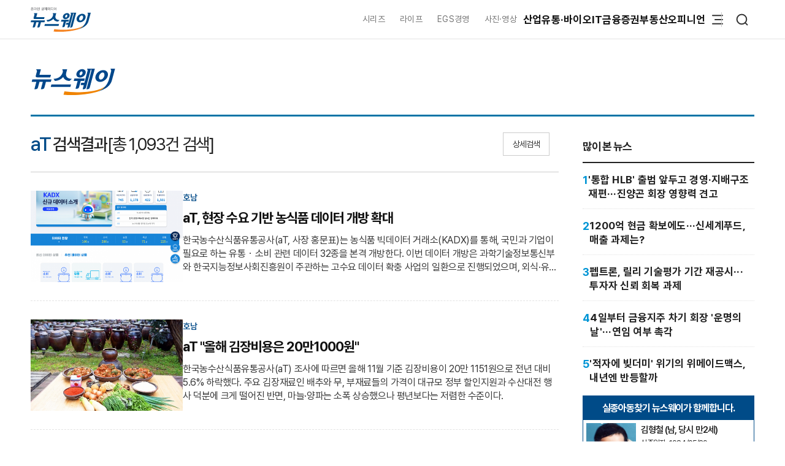

--- FILE ---
content_type: text/html; charset=UTF-8
request_url: https://www.newsway.co.kr/news/search?t=tag&q=aT
body_size: 12634
content:
<!DOCTYPE html>
<html lang="ko">
<head>
<title>aT 검색결과 - 뉴스웨이</title>
<meta charset="UTF-8">
<meta http-equiv="X-UA-Compatible" content="IE=edge">
<meta name="viewport" content="width=device-width,initial-scale=1.0,minimum-scale=1.0,maximum-scale=3.0,user-scalable=yes">
<meta name="title" content="aT 검색결과 - 뉴스웨이">
<meta name="keywords" content="aT">
<meta name="description" content="aT 검색결과 입니다.">
<meta name="author" content="Newsway">
<meta name="robots" content="max-image-preview:large">
<link rel="canonical" href="https://www.newsway.co.kr/news/search?t=tag&q=aT">

<!-- og -->
<meta property="og:site_name" content="뉴스웨이">
<meta property="og:type" content="website">
<meta property="og:title" content="aT 검색결과 - 뉴스웨이">
<meta property="og:description" content="aT 검색결과 입니다.">
<meta property="og:url" content="https://www.newsway.co.kr/news/search?t=tag&q=aT">
<meta property="og:image" content="https://nimage.newsway.co.kr/assets/image/logo/logos_sns.png">
<meta property="og:image:width" content="800">
<meta property="og:image:height" content="800">

<!-- twitter -->
<meta name="twitter:site" content="@newsway" >
<meta name="twitter:card" content="summary_large_image">
<meta name="twitter:title" content="aT 검색결과 - 뉴스웨이">
<meta name="twitter:description" content="aT 검색결과 입니다.">
<meta name="twitter:image" content="https://nimage.newsway.co.kr/assets/image/logo/logos_sns.png">
<meta name="twitter:creator" content="@newsway" >


<!-- google -->
<meta name="google-site-verification" content="LbLXsNkXj8kNTbitXHy55A2cIFG2nIXEnuMBatmoh0Y">

<!-- Google tag (gtag.js) -->
<script async src="https://www.googletagmanager.com/gtag/js?id=G-0F9N3T85JF"></script>
<script>
window.dataLayer = window.dataLayer || [];
function gtag(){dataLayer.push(arguments);}
gtag('js', new Date());

gtag('config', 'G-0F9N3T85JF');
</script>

<link rel="shortcut icon" href="https://nimage.newsway.co.kr/assets/image/favicon/newsway.ico" type="image/x-icon">
<link rel="apple-touch-icon" sizes="57x57" href="https://nimage.newsway.co.kr/assets/image/favicon/apple-icon-57x57.png">
<link rel="apple-touch-icon" sizes="60x60" href="https://nimage.newsway.co.kr/assets/image/favicon/apple-icon-60x60.png">
<link rel="apple-touch-icon" sizes="72x72" href="https://nimage.newsway.co.kr/assets/image/favicon/apple-icon-72x72.png">
<link rel="apple-touch-icon" sizes="76x76" href="https://nimage.newsway.co.kr/assets/image/favicon/apple-icon-76x76.png">
<link rel="apple-touch-icon" sizes="114x114" href="https://nimage.newsway.co.kr/assets/image/favicon/apple-icon-114x114.png">
<link rel="apple-touch-icon" sizes="120x120" href="https://nimage.newsway.co.kr/assets/image/favicon/apple-icon-120x120.png">
<link rel="apple-touch-icon" sizes="144x144" href="https://nimage.newsway.co.kr/assets/image/favicon/apple-icon-144x144.png">
<link rel="apple-touch-icon" sizes="152x152" href="https://nimage.newsway.co.kr/assets/image/favicon/apple-icon-152x152.png">
<link rel="apple-touch-icon" sizes="180x180" href="https://nimage.newsway.co.kr/assets/image/favicon/apple-icon-180x180.png">
<link rel="icon" type="image/png" sizes="192x192"  href="https://nimage.newsway.co.kr/assets/image/favicon/android-icon-192x192.png">
<link rel="icon" type="image/png" sizes="32x32" href="https://nimage.newsway.co.kr/assets/image/favicon/favicon-32x32.png">
<link rel="icon" type="image/png" sizes="96x96" href="https://nimage.newsway.co.kr/assets/image/favicon/favicon-96x96.png">
<link rel="icon" type="image/png" sizes="16x16" href="https://nimage.newsway.co.kr/assets/image/favicon/favicon-16x16.png">
<!-- <link rel="manifest" href="https://nimage.newsway.co.kr/assets/image/favicon/manifest.json"> -->
<meta name="msapplication-TileImage" content="https://nimage.newsway.co.kr/assets/image/favicon/ms-icon-144x144.png">

<link rel="stylesheet" href="https://nimage.newsway.co.kr/assets/css/common.css?v=20251110">
<link rel="stylesheet" href="https://nimage.newsway.co.kr/assets/css/new.css?v=20251107">

<link href="https://nimage.newsway.co.kr/assets/css/section-nav.css?v=20251128_1" rel="stylesheet">
<link href="https://nimage.newsway.co.kr/assets/css/search.css?v=20251128_1" rel="stylesheet">
<link href="https://nimage.newsway.co.kr/assets/css/list-article.css?v=20251128_1" rel="stylesheet">
<link href="https://nimage.newsway.co.kr/assets/css/content-right.css?v=20251128_1" rel="stylesheet">
<link href="https://nimage.newsway.co.kr/assets/vendor/flatpickr.min.css?v=20251128_1" rel="stylesheet">
<link href="https://nimage.newsway.co.kr/assets/vendor/confetti.css?v=20251128_1" rel="stylesheet">


</head>
<body>
        <div id="blind"></div>
    
    <div id="wrap">
     
 
<div id="subheader" class="sub-header is-block">
    <div class="subheader-wrap">
        <a href="/" class="subheader-logo" aria-label="홈으로 이동">
            <img src="https://nimage.newsway.co.kr/assets/image/logo/newsway_logo_emblem.svg" alt="뉴스웨이로고"/>
        </a>
        <div class="header-body">
            <div class="navigation">
                <div class="gnb">
                    <a href="/series">시리즈</a>
                    <a href="/life">라이프</a>
                    <a href="/esg">EGS경영</a>
                    <a href="/pic">사진·영상</a>
                </div>
                <nav class="nav">
                    <ul>
                        <li><a href="/industry">산업</a></li>
                        <li><a href="/distribution-bio">유통·바이오</a></li>
                        <li><a href="/it">IT</a></li>
                        <li><a href="/finance">금융</a></li>
                        <li><a href="/stock">증권</a></li>
                        <li><a href="/realestate">부동산</a></li>
                        <li><a href="/opinion">오피니언</a></li>
                    </ul>
                </nav>
                <div class="btn-box">
                    <button class="btn-menu" aria-expanded="false" aria-label="메뉴 열기">
                        <svg class="icon" viewBox="0 0 100 100">
                            <path class="line top" d="M 30,33 H 70" />
                            <path class="line middle" d="M 40,50 H 70" />
                            <path class="line bottom" d="M 30,67 H 70" />
                        </svg>
                    </button>
                    <button class="btn-search"><img src="https://nimage.newsway.co.kr/assets/image/searchIcon.svg" alt="검색"/></button>
                </div>
            </div>
            <!-- //전체메뉴 -->

            <div class="new-nav-sitemap">
                <div class="sitemap-wrap">
                    <div class="sitemap-navigation">
                        <div class="nav-sitemap-top">
                                                        <dl>
                                <dt><a href="/industry">산업</a>
                                    <button type="button"><img src="https://nimage.newsway.co.kr/assets/image/chevronUpIcon.svg" alt=""/></button>
                                </dt>
                                                                <dd><a href="/industry/enterprise">재계</a></dd>
                                                                <dd><a href="/industry/electronics">전기·전자</a></dd>
                                                                <dd><a href="/industry/car">자동차</a></dd>
                                                                <dd><a href="/industry/heavy">중공업·방산</a></dd>
                                                                <dd><a href="/industry/energy-chemical">에너지·화학</a></dd>
                                                                <dd><a href="/industry/air-shipping">항공·해운</a></dd>
                                                                <dd><a href="/industry/general">산업일반</a></dd>
                                                            </dl>
                                                        <dl>
                                <dt><a href="/distribution-bio">유통·바이오</a>
                                    <button type="button"><img src="https://nimage.newsway.co.kr/assets/image/chevronUpIcon.svg" alt=""/></button>
                                </dt>
                                                                <dd><a href="/distribution-bio/channel">채널</a></dd>
                                                                <dd><a href="/distribution-bio/food">식음료</a></dd>
                                                                <dd><a href="/distribution-bio/fashion-beauty">패션·뷰티</a></dd>
                                                                <dd><a href="/distribution-bio/pharmaceutical-bio">제약·바이오</a></dd>
                                                                <dd><a href="/distribution-bio/travel">여행</a></dd>
                                                                <dd><a href="/distribution-bio/general">유통일반</a></dd>
                                                            </dl>
                                                        <dl>
                                <dt><a href="/it">IT</a>
                                    <button type="button"><img src="https://nimage.newsway.co.kr/assets/image/chevronUpIcon.svg" alt=""/></button>
                                </dt>
                                                                <dd><a href="/it/telecom">통신</a></dd>
                                                                <dd><a href="/it/game">게임</a></dd>
                                                                <dd><a href="/it/internet-platform">인터넷·플랫폼</a></dd>
                                                                <dd><a href="/it/general">IT일반</a></dd>
                                                            </dl>
                                                        <dl>
                                <dt><a href="/finance">금융</a>
                                    <button type="button"><img src="https://nimage.newsway.co.kr/assets/image/chevronUpIcon.svg" alt=""/></button>
                                </dt>
                                                                <dd><a href="/finance/bank">은행</a></dd>
                                                                <dd><a href="/finance/insurance">보험</a></dd>
                                                                <dd><a href="/finance/card">카드</a></dd>
                                                                <dd><a href="/finance/savings-bank">저축은행</a></dd>
                                                                <dd><a href="/finance/general">금융일반</a></dd>
                                                            </dl>
                                                        <dl>
                                <dt><a href="/stock">증권</a>
                                    <button type="button"><img src="https://nimage.newsway.co.kr/assets/image/chevronUpIcon.svg" alt=""/></button>
                                </dt>
                                                                <dd><a href="/stock/securities-company">증권·자산운용사</a></dd>
                                                                <dd><a href="/stock/item">종목</a></dd>
                                                                <dd><a href="/stock/investment-strategy">투자전략</a></dd>
                                                                <dd><a href="/stock/ipo">IPO</a></dd>
                                                                <dd><a href="/stock/blockchain">블록체인</a></dd>
                                                                <dd><a href="/stock/general">증권일반</a></dd>
                                                            </dl>
                                                        <dl>
                                <dt><a href="/realestate">부동산</a>
                                    <button type="button"><img src="https://nimage.newsway.co.kr/assets/image/chevronUpIcon.svg" alt=""/></button>
                                </dt>
                                                                <dd><a href="/realestate/construction">건설사</a></dd>
                                                                <dd><a href="/realestate/sell">분양</a></dd>
                                                                <dd><a href="/realestate/city-maintenance">도시정비</a></dd>
                                                                <dd><a href="/realestate/general">부동산일반</a></dd>
                                                            </dl>
                                                        <dl>
                                <dt><a href="/esg">ESG경영</a>
                                    <button type="button"><img src="https://nimage.newsway.co.kr/assets/image/chevronUpIcon.svg" alt=""/></button>
                                </dt>
                                                                <dd><a href="/esg/environment">친환경</a></dd>
                                                                <dd><a href="/esg/social">사회적가치</a></dd>
                                                                <dd><a href="/esg/governance">투명경영</a></dd>
                                                                <dd><a href="/esg/general">ESG일반</a></dd>
                                                            </dl>
                                                    </div>
                        <div class="nav-sitemap-bottom">
                                                        <dl>
                                <dt><a href="/series">시리즈</a></dt>
                                                                <dd><a href="/series/nwreport">NW리포트</a></dd>
                                                                <dd><a href="/series/storynews">스토리뉴스</a></dd>
                                                                <dd><a href="/series/issuefocus">이슈포커스</a></dd>
                                                                <dd><a href="/series/shareholding-structure">기업지배구조</a></dd>
                                                                <dd><a href="/series/yearly-plan">연중기획</a></dd>
                                                            </dl>
                                                        <dl>
                                <dt><a href="/opinion">오피니언</a></dt>
                                                                <dd><a href="/opinion/speciallist">전문가칼럼</a></dd>
                                                                <dd><a href="/opinion/desk">데스크 칼럼</a></dd>
                                                                <dd><a href="/opinion/note">기자수첩</a></dd>
                                                            </dl>
                                                        <dl>
                                <dt><a href="/life">라이프</a></dt>
                                                                <dd><a href="/life/shorts">Shorts</a></dd>
                                                                <dd><a href="/life/videos">영상</a></dd>
                                                                <dd><a href="/life/cardnews">카드뉴스</a></dd>
                                                                <dd><a href="/life/plan">기획연재</a></dd>
                                                            </dl>
                            
                                                        <dl>
                                <dt><a href="/pic">사진·영상</a></dt>
                                                                <dd><a href="/pic/onspot">온스팟</a></dd>
                                                                <dd><a href="/pic/storyphoto">스토리포토</a></dd>
                                                                <dd><a href="/pic/cut">한 컷</a></dd>
                                                            </dl>
                                                    </div>
                    </div>
                    <div class="sitemap-banner">
                        <a href="https://urba.newsway.co.kr" target="_blank"><img src="https://nimage.newsway.co.kr/assets/image/banner/mainmiddle_banner_250616_2.jpg" alt="도시정비 주택브랜드대상" /></a>
                        <a href="/anniversary" target="_blank"><img src="https://nimage.newsway.co.kr/assets/image/banner/mainmiddle_banner_251021.jpg" alt="제7회 블록체인비즈니스포럼"></a>
                    </div>
                </div>
            </div>
            <!-- //전체메뉴 -->
        </div>
    </div>
    <div class="progress-container-nav no-print"><div class="progress-bar-nav"></div></div>
</div>




<!-- //검색 -->
<aside id="search-popup">
    <div id="search-popup-area">
        <div class="search-popup-blind"></div>
        <div class="search-popup-box">
            <div class="search-popup-close">
                <button type="button"><i></i></button>
            </div>
            <div class="search-popup-logo">
                <section>
                    <div>
                        <span>
                            <a href="/" aria-label="홈으로 이동"></a>
                        </span>
                    </div>
                    <p>
                        <span>검색</span>
                    </p>
                </section>
            </div>
            <div class="search-popup-top">
                <section>
                    <div class="search-wrap">
                        <form action="/search" method="get">
                            <div class="search-box">
                                <input type="text" placeholder="검색어를 입력하세요." name="q">
                                <input type="submit" value="">
                            </div>
                        </form>
                    </div>
                </section>
            </div>
            <div class="search-popup-bottom">
                <!-- <section>
                    <p class="title">
                        <span>인기 검색어</span>
                    </p>
                    <ul class="search-tag">
                                            </ul>
                </section> -->
                <section>
                    <p class="title">
                        <span>주요 뉴스</span>
                    </p>
                    <ul class="search-news">
                                                <li>
                            <a href="/news/view?ud=2025120415593226997">
                                <article>
                                    <div class="news-text">
                                        <p class="headline">
                                            <span>종근당, 신경질환 파이프라인 확장 가속</span>
                                        </p>
                                        <p class="description">
                                            <span>종근당이 자체 HDAC6 저해제 플랫폼 기반으로 신경질환 신약 파이프라인을 확대하고 있다. 미국 신경과학학회에서 신약 후보 CKD-513의 비임상 성과를 발표하며, 뛰어난 뇌 투과도와 신경세포 기능 회복 효과를 입증했다. 1.7조 원 규모 노바티스와의 기술이전 사례를 통해 플랫폼 전략도 강화한 모습이다.</span>
                                        </p>
                                    </div>
                                                                        <div class="news-image">
                                        <figure>
                                            <img src="https://nimage.newsway.co.kr/photo/2025/12/04/20251204000055_0640.png" alt="종근당, 신경질환 파이프라인 확장 가속" loading="lazy">
                                        </figure>
                                    </div>
                                                                    </article>
                            </a>
                        </li>
                                                <li>
                            <a href="/news/view?ud=2025120415131215137">
                                <article>
                                    <div class="news-text">
                                        <p class="headline">
                                            <span>내년 SOC 예산 21조···중견 건설사 수익성 개선 기대감</span>
                                        </p>
                                        <p class="description">
                                            <span>내년 사회간접자본(SOC) 예산이 21조원으로 역대 최대 규모로 확대되면서, 공공 인프라 투자와 공공주택 공급 강화가 추진된다. 중견건설사는 공공수주 경험과 기술력을 바탕으로 수익성 개선이 전망된다. 미분양 리스크 감소와 LH 등 공공기관 발주 확대가 매출 증가로 이어질 것으로 보인다.</span>
                                        </p>
                                    </div>
                                                                        <div class="news-image">
                                        <figure>
                                            <img src="https://nimage.newsway.co.kr/photo/2025/12/04/20251204000054_0640.png" alt="내년 SOC 예산 21조···중견 건설사 수익성 개선 기대감" loading="lazy">
                                        </figure>
                                    </div>
                                                                    </article>
                            </a>
                        </li>
                                                <li>
                            <a href="/news/view?ud=2025120415193014839">
                                <article>
                                    <div class="news-text">
                                        <p class="headline">
                                            <span>동국제강, 수출·현장 강화로 위기 돌파···조직 '새 축' 세운다</span>
                                        </p>
                                        <p class="description">
                                            <span>동국제강그룹이 2026년 인사 및 조직개편을 실시하며 현장 실행력과 수출 전략 강화에 나섰다. 글로벌 무역장벽이 심화되고 경쟁사 대비 수출 비중이 낮은 상황에서, 수익성 악화와 실적 부진을 타개하기 위한 특단의 조치다. 오너 승계 문제도 부각되고 있다.</span>
                                        </p>
                                    </div>
                                                                        <div class="news-image">
                                        <figure>
                                            <img src="https://nimage.newsway.co.kr/photo/2024/07/08/20240708000068_0640.png" alt="동국제강, 수출·현장 강화로 위기 돌파···조직 '새 축' 세운다" loading="lazy">
                                        </figure>
                                    </div>
                                                                    </article>
                            </a>
                        </li>
                                                <li>
                            <a href="/news/view?ud=2025120414434015193">
                                <article>
                                    <div class="news-text">
                                        <p class="headline">
                                            <span>서울 중림동 398 재개발, 시공자 현설...8개사 '북적'</span>
                                        </p>
                                        <p class="description">
                                            <span>서울 중구 중림동 398번지 일대 재개발 사업이 본격화되며 포스코이앤씨, 롯데건설 등 8개 대형 건설사가 시공사 선정 현장설명회에 참여했다. 2만8315.5㎡ 부지에 지하 6층~지상 25층 아파트를 신축할 예정이며, 도심 핵심 입지와 우수한 교통 접근성으로 업계 관심이 집중되고 있다. 입찰마감은 내년 1월 23일이다.</span>
                                        </p>
                                    </div>
                                                                        <div class="news-image">
                                        <figure>
                                            <img src="https://nimage.newsway.co.kr/photo/2025/12/04/20251204000051_0640.jpg" alt="서울 중림동 398 재개발, 시공자 현설...8개사 '북적'" loading="lazy">
                                        </figure>
                                    </div>
                                                                    </article>
                            </a>
                        </li>
                                            </ul>
                </section>
            </div>
        </div>
    </div>
</aside>
<!-- //검색 -->

<div class="scroll-top">
    <button type="button"><img src="https://nimage.newsway.co.kr/assets/image/chevronUpIcon.svg" alt="맨위로"/></button>
</div>

<script>
document.addEventListener("DOMContentLoaded", function() {
    const header = document.getElementById("subheader");

    window.addEventListener("scroll", function() {
        if(window.scrollY > 100 && $(".new-nav-sitemap").css("display") == "none") {
            header.classList.add("fixed");
        } else if(window.scrollY <= 100 && $(".new-nav-sitemap").css("display") == "none") {
            header.classList.remove("fixed");
        }
    });
});
</script>

    

    

    <main role="main">
    <div id="container">
        <div class="content">
            <section>
                <div class="main-header">
                    <div class="logo">
                        <h1>
                            <a href="/">
                                <p>
                                    <span><img src="https://nimage.newsway.co.kr/assets/image/logo/newsway_logo.svg" alt="뉴스웨이"></span>
                                </p>
                            </a>
                        </h1>
                    </div>
                                    </div>
            </section>
            <section>
                <div class="main-content">
                    <div class="content-left">
                        <div class="content-left-top">
                            <h2>
                                <span class="search-result"><em>aT</em></span>
                                <span>검색결과</span>
                            </h2>
                            <p>
                                <span>[총 1,093건 검색]</span>
                            </p>
                            <p class="detailed-op-btn">
                                <span>상세검색</span>
                            </p>
                        </div>
                        <div class="detailed-search-area">
                            <form onsubmit="return checkSearchForm();">
                                <div class="detailed-search">
                                    <dl class="search_result_option01">
                                        <dt><span>검색어</span></dt>
                                        <dd>
                                            <input type="text" placeholder="검색어를 입력하세요." id="q" name="q" class="s_qr" value="aT">
                                        </dd>
                                    </dl>
                                    <dl class="search_result_option01">
                                        <dt><span>영역</span></dt>
                                        <dd>
                                            <input type="radio" class="checking" id="allsearch" name="t" value="" >
                                            <label for="allsearch"><span class="">전체</span></label>
                                        </dd>
                                        <dd>
                                            <input type="radio" class="checking" id="title" name="t" value="title" >
                                            <label for="title"><span class="">제목</span></label>
                                        </dd>
                                        <dd>
                                            <input type="radio" class="checking" id="titlecontent" name="t" value="content" >
                                            <label for="titlecontent"><span class="">제목+본문</span></label>
                                        </dd>
                                        <dd>
                                            <input type="radio" class="checking" id="tag" name="t" value="tag" checked>
                                            <label for="tag"><span class="select">태그</span></label></dd>
                                        <dd>
                                            <input type="radio" class="checking" id="gija" name="t" value="gija" >
                                            <label for="gija"><span class="">기자명</span></label>
                                        </dd>
                                    </dl>
                                    <dl class="search_result_option02">
                                        <dt><span>기간</span></dt>
                                        <dd>
                                            <input type="radio" class="checking" id="all_period" name="d" value="" checked>
                                            <label for="all_period"><span class="select">전체</span></label>
                                        </dd>
                                        <dd>
                                            <input type="radio" class="checking" id="week" name="d" value="week" >
                                            <label for="week"><span class="">1주</span></label>
                                        </dd>
                                        <dd>
                                            <input type="radio" class="checking" id="month" name="d" value="month" >
                                            <label for="month"><span class="">1개월</span></label>
                                        </dd>
                                        <dd>
                                            <input type="radio" class="checking" id="years" name="d" value="year" >
                                            <label for="years"><span class="">1년</span></label>
                                        </dd>
                                        <!-- <dd>
                                            <input type="radio" class="checking" id="pick" name="d" value="input" >
                                            <label for="pick"><span class="">직접입력</span></label>
                                            <div class="calendar_twins">
                                                <input type="hidden" name="s" id="s" value="" />
                                                <input type="hidden" name="e" id="e" value="" />

                                                <img src="https://nimage.newsway.co.kr/assets/image/c_icon.png" id="cal1" class="cal1" />
                                                                                                <input type="text" name="r" id="dateRange" value="" style="width:220px;" readonly />
                                            </div>
                                        </dd> -->
                                    </dl>
                                </div>
                                <div class="detailed-search-btn">
                                    <ul>
                                        <li>
                                            <button type="button" class="btn_reset">초기화</button>
                                        </li>
                                        <li>
                                            <button class="btn_apply">적용</button>
                                        </li>
                                    </ul>
                                </div>
                            </form>
                        </div>
                        <div class="content-left-bottom">
                                                        <article>
                                <a href="/news/view?ud=2025112020111479130">
                                    <div class="search-list ">
                                        <div class="news-image">
                                                                                        <figure>
                                                <picture>
                                                    <img src="https://nimage.newsway.co.kr/photo/2025/11/20/20251120000087_0480.png" alt="aT, 현장 수요 기반 농식품 데이터 개방 확대" loading="lazy">
                                                </picture>
                                            </figure>
                                                                                    </div>
                                        <div class="news-text">
                                            <p class="category">
                                                <span><em>호남</em></span>
                                            </p>
                                            <p class="headline">
                                                                                                <span>aT, 현장 수요 기반 농식품 데이터 개방 확대</span>
                                            </p>
                                            <p class="description">
                                                                                                <span>한국농수산식품유통공사(aT, 사장 홍문표)는 농식품 빅데이터 거래소(KADX)를 통해, 국민과 기업이 필요로 하는 유통‧소비 관련 데이터 32종을 본격 개방한다. 이번 데이터 개방은 과학기술정보통신부와 한국지능정보사회진흥원이 주관하는 고수요 데이터 확충 사업의 일환으로 진행되었으며, 외식·유통 분야 데이터 전문 기업인 NICE지니데이타㈜와 ㈜마켓링크가 함께 참여했다. 개방된 데이터는 ▲외식 소비 트렌드(9종) ▲소매 유통·판매</span>
                                            </p>
                                        </div>
                                    </div>
                                </a>
                            </article>
                                                        <article>
                                <a href="/news/view?ud=2025111819335419596">
                                    <div class="search-list ">
                                        <div class="news-image">
                                                                                        <figure>
                                                <picture>
                                                    <img src="https://nimage.newsway.co.kr/photo/2025/11/18/20251118000088_0480.jpg" alt="aT &amp;quot;올해 김장비용은 20만1000원&amp;quot;" loading="lazy">
                                                </picture>
                                            </figure>
                                                                                    </div>
                                        <div class="news-text">
                                            <p class="category">
                                                <span><em>호남</em></span>
                                            </p>
                                            <p class="headline">
                                                                                                <span>aT &quot;올해 김장비용은 20만1000원&quot;</span>
                                            </p>
                                            <p class="description">
                                                                                                <span>한국농수산식품유통공사(aT) 조사에 따르면 올해 11월 기준 김장비용이 20만 1151원으로 전년 대비 5.6% 하락했다. 주요 김장재료인 배추와 무, 부재료들의 가격이 대규모 정부 할인지원과 수산대전 행사 덕분에 크게 떨어진 반면, 마늘·양파는 소폭 상승했으나 평년보다는 저렴한 수준이다.</span>
                                            </p>
                                        </div>
                                    </div>
                                </a>
                            </article>
                                                        <article>
                                <a href="/news/view?ud=2025111219474320304">
                                    <div class="search-list ">
                                        <div class="news-image">
                                                                                        <figure>
                                                <picture>
                                                    <img src="https://nimage.newsway.co.kr/photo/2025/11/12/20251112000083_0480.jpg" alt="aT, 'eaT 4조 시대, 급식 발전방안 토론회' 개최" loading="lazy">
                                                </picture>
                                            </figure>
                                                                                    </div>
                                        <div class="news-text">
                                            <p class="category">
                                                <span><em>호남</em></span>
                                            </p>
                                            <p class="headline">
                                                                                                <span>aT, 'eaT 4조 시대, 급식 발전방안 토론회' 개최</span>
                                            </p>
                                            <p class="description">
                                                                                                <span>한국농수산식품유통공사(aT, 사장 홍문표)는 12일 국회의원회관에서 농림축산식품해양수산위원회 어기구 위원장, 더불어민주당 윤준병 의원과 국민의힘 김선교 의원이 공동 주최한 '공공급식통합플랫폼(eaT) 4조 시대, 급식 발전방안' 국회 토론회를 개최했다. eaT는 aT가 2010년부터 운영하고 있는 공공급식 식재료 전문 조달시스템으로, 공공분야 수요기관과 지역 급식지원센터가 친환경·지역산 우수 농산물을 안전하고 투명하게 조달할 수 있도록 업</span>
                                            </p>
                                        </div>
                                    </div>
                                </a>
                            </article>
                                                        <article>
                                <a href="/news/view?ud=2025111018573133890">
                                    <div class="search-list ">
                                        <div class="news-image">
                                                                                        <figure>
                                                <picture>
                                                    <img src="https://nimage.newsway.co.kr/photo/2025/11/10/20251110000076_0480.jpg" alt="aT, 서울 도심서 로컬푸드 가치 확산 나선다" loading="lazy">
                                                </picture>
                                            </figure>
                                                                                    </div>
                                        <div class="news-text">
                                            <p class="category">
                                                <span><em>호남</em></span>
                                            </p>
                                            <p class="headline">
                                                                                                <span>aT, 서울 도심서 로컬푸드 가치 확산 나선다</span>
                                            </p>
                                            <p class="description">
                                                                                                <span>농림축산식품부(장관 송미령)와 한국농수산식품유통공사(aT, 사장 홍문표)는 10일부터 11일까지 이틀간 청계광장에서 '로컬:잇, 로컬푸드 서울팝업' 행사를 운영한다. '로컬:잇, 로컬푸드 서울팝업'은 11월 11일 농업인의 날을 기념해 대한민국 최대 소비지인 서울에서 로컬푸드의 가치를 전파하고자 기획된 행사로, '로컬푸드를 먹다(eat)'와 '로컬푸드가 바로 이것(it)'이라는 이중적 의미를 담았다. 이번 행사에서는 전국 13개 지방정부의 15개 직매장이 참여</span>
                                            </p>
                                        </div>
                                    </div>
                                </a>
                            </article>
                                                        <article>
                                <a href="/news/view?ud=2025110719543489806">
                                    <div class="search-list ">
                                        <div class="news-image">
                                                                                        <figure>
                                                <picture>
                                                    <img src="https://nimage.newsway.co.kr/photo/2025/11/07/20251107000044_0480.jpg" alt="aT, 농수산물 온라인도매시장 거래실적 1조 원 달성" loading="lazy">
                                                </picture>
                                            </figure>
                                                                                    </div>
                                        <div class="news-text">
                                            <p class="category">
                                                <span><em>호남</em></span>
                                            </p>
                                            <p class="headline">
                                                                                                <span>aT, 농수산물 온라인도매시장 거래실적 1조 원 달성</span>
                                            </p>
                                            <p class="description">
                                                                                                <span>농림축산식품부(장관 송미령)와 한국농수산식품유통공사(aT, 사장 홍문표)가 운영하는 '농수산물 온라인도매시장'이 올해 역대 최대 거래실적 1조 원을 달성했다. 시공간의 제약 없이 전국 단위의 비대면 거래가 가능한 세계 최초의 농수산물 온라인도매시장은 지난해 목표 5천억원 대비 35% 초과한 6737억원을 기록하였으며, 올해는 목표 1조원을 조기에 달성하는 성과를 거두었다. aT는 올해 거래목표 1조원 달성을 위해 ▲부류별 MD(상품기획자)를 통</span>
                                            </p>
                                        </div>
                                    </div>
                                </a>
                            </article>
                                                        <article>
                                <a href="/news/view?ud=2025110419233089560">
                                    <div class="search-list ">
                                        <div class="news-image">
                                                                                        <figure>
                                                <picture>
                                                    <img src="https://nimage.newsway.co.kr/photo/2025/11/04/20251104000136_0480.jpg" alt="한국 과일, 말레이시아에서 다채로운 매력 발산" loading="lazy">
                                                </picture>
                                            </figure>
                                                                                    </div>
                                        <div class="news-text">
                                            <p class="category">
                                                <span><em>호남</em></span>
                                            </p>
                                            <p class="headline">
                                                                                                <span>한국 과일, 말레이시아에서 다채로운 매력 발산</span>
                                            </p>
                                            <p class="description">
                                                                                                <span>농림축산식품부(장관 송미령)와 한국농수산식품유통공사(aT, 사장 홍문표)는 아세안+3 정상회의 기간과 연계해 신선 농산물 전문 팝업스토어인 'K-프레쉬 푸드 유니버스'를 10월 24일부터 11월 2일까지 말레이시아에서 최초로 개최했다. 이번 팝업스토어는 ▲ 판매존(포도‧배) ▲ 마켓테스트존(배, 포도, 사과, 고구마) ▲ 통합조직존(포도‧배‧파프리카‧딸기‧귤‧키위) ▲ F&B존(교촌, 설빙, CU) ▲ 포토존 ▲ K-관광존 ▲ 이벤트존 등 구성된 다양</span>
                                            </p>
                                        </div>
                                    </div>
                                </a>
                            </article>
                                                        <article>
                                <a href="/news/view?ud=2025101719042633370">
                                    <div class="search-list ">
                                        <div class="news-image">
                                                                                        <figure>
                                                <picture>
                                                    <img src="https://nimage.newsway.co.kr/photo/2025/10/17/20251017000084_0480.jpg" alt="aT, 세계 최대 무슬림 시장 인도네시아에 'K푸드' 도전" loading="lazy">
                                                </picture>
                                            </figure>
                                                                                    </div>
                                        <div class="news-text">
                                            <p class="category">
                                                <span><em>호남</em></span>
                                            </p>
                                            <p class="headline">
                                                                                                <span>aT, 세계 최대 무슬림 시장 인도네시아에 'K푸드' 도전</span>
                                            </p>
                                            <p class="description">
                                                                                                <span>농림축산식품부와 한국농수산식품유통공사(aT)는 지난 10일~12일 인도네시아 자카르타에서 열린 '인도네시아 국제 프랜차이즈 & 라이센스 박람회(FLEI)'에 참가해 7건의 업무협약(MOU를 체결했다고 17일 밝혔다. 올해로 20년째를 맞은 FLEI는 인도네시아 최대 규모의 프랜차이즈 박람회다. 인도네시아 진출을 노리는 글로벌 브랜드들이 몰리는 대표 비즈니스 플랫폼이다. 올해 박람회에는 250여 개 브랜드가 참가했고, 약 1만8000명이 방문했다. </span>
                                            </p>
                                        </div>
                                    </div>
                                </a>
                            </article>
                                                        <article>
                                <a href="/news/view?ud=2025100119473248237">
                                    <div class="search-list ">
                                        <div class="news-image">
                                                                                        <figure>
                                                <picture>
                                                    <img src="https://nimage.newsway.co.kr/photo/2025/10/01/20251001000149_0480.jpg" alt="aT, &amp;quot;추석 차례상 차림 비용 지난해 보다 낮아&amp;quot;" loading="lazy">
                                                </picture>
                                            </figure>
                                                                                    </div>
                                        <div class="news-text">
                                            <p class="category">
                                                <span><em>호남</em></span>
                                            </p>
                                            <p class="headline">
                                                                                                <span>aT, &quot;추석 차례상 차림 비용 지난해 보다 낮아&quot;</span>
                                            </p>
                                            <p class="description">
                                                                                                <span>한국농수산식품유통공사(aT, 사장 홍문표)가 추석을 1주일 앞두고 조사한 올해 추석 차례상 차림 비용은 평균 19만9693원으로 지난해 추석 1주 전과 비교해 1.8% 하락한 것으로 나타났다. 이번 조사는 9월 30일 기준으로 전국 23개 지역의 16개 전통시장과 34개 대형유통업체에서 실시했으며, 4인 가족 기준으로 차례상 차림에 필요한 8개 부류 24개 품목을 조사했다. 업태별로는 전통시장은 19만2851원, 대형유통업체는 20만7238원으로 지난해보다 각각 0.6%, 0.3% 하락</span>
                                            </p>
                                        </div>
                                    </div>
                                </a>
                            </article>
                                                        <article>
                                <a href="/news/view?ud=2025092619524450705">
                                    <div class="search-list ">
                                        <div class="news-image">
                                                                                        <figure>
                                                <picture>
                                                    <img src="https://nimage.newsway.co.kr/photo/2025/09/26/20250926000106_0480.jpg" alt="aT, 주칭다오영사관과 중국 산둥성서 K-푸드 확산 앞장" loading="lazy">
                                                </picture>
                                            </figure>
                                                                                    </div>
                                        <div class="news-text">
                                            <p class="category">
                                                <span><em>호남</em></span>
                                            </p>
                                            <p class="headline">
                                                                                                <span>aT, 주칭다오영사관과 중국 산둥성서 K-푸드 확산 앞장</span>
                                            </p>
                                            <p class="description">
                                                                                                <span>농림축산식품부(장관 송미령)와 한국농수산식품유통공사(aT, 사장 홍문표)는 주칭다오 대한민국 총영사관과 함께 중국 산둥성 칭다오시에서 국경절 연휴를 맞아 현지 소비자를 대상으로 K-푸드 확산을 위한 다채로운 행사를 열었다. aT는 지난해 1765만 명이 찾은 관광명소 다바오다오 문화거리에서 20일부터 이틀간 'K-푸드 팝업스토어'를 열고 라면, 음료, 과자, 주류, 차, 커피조제품, 유제품, 건강기능식품 등 주요 수출 품목을 한자리에서 선보였다</span>
                                            </p>
                                        </div>
                                    </div>
                                </a>
                            </article>
                                                        <article>
                                <a href="/news/view?ud=2025092320130060563">
                                    <div class="search-list ">
                                        <div class="news-image">
                                                                                        <figure>
                                                <picture>
                                                    <img src="https://nimage.newsway.co.kr/photo/2025/09/23/20250923000121_0480.jpg" alt="한국 전통주, 상하이 외식 채널 입맛 사로잡다" loading="lazy">
                                                </picture>
                                            </figure>
                                                                                    </div>
                                        <div class="news-text">
                                            <p class="category">
                                                <span><em>호남</em></span>
                                            </p>
                                            <p class="headline">
                                                                                                <span>한국 전통주, 상하이 외식 채널 입맛 사로잡다</span>
                                            </p>
                                            <p class="description">
                                                                                                <span>농림축산식품부(장관 송미령)와 한국농수산식품유통공사(aT, 사장 홍문표)는 22일 중국 상하이 현대자동차 제네시스 하우스 레스토랑에서 '2025 K-Sool 품평상담회'를 개최했다. 중국 상하이는 본토 음식부터 전 세계 다양한 음식까지 즐길 수 있는 미식의 도시이다. 최근에는 K-컬쳐가 확산되면서 '힙하고 핫한' 한식 파인다이닝 레스토랑이 증가하고 있으며, 이를 중심으로 한국 전통주에 관심도 높아지고 있다. aT는 이러한 시장환경 변화에 대응해 현</span>
                                            </p>
                                        </div>
                                    </div>
                                </a>
                            </article>
                            
                            <div class="list-more-btn btn-more" data-type="article" data-arg1="news" data-arg2="search" data-t="tag" data-q="aT" data-page="1" data-limit="10">
                                <span>더보기</span> <img src="https://nimage.newsway.co.kr/assets/image/chevronUpIcon.svg" alt="더보기">
                            </div>
                        </div>
                    </div>
                    <div class="content-right">
                    <section class="popular">
    <h2>많이 본 뉴스</h2>
    <ul id="section-popular">
                <li data-article-title="'통합 HLB' 출범 앞두고 경영·지배구조 재편···진양곤 회장 영향력 견고">
            <a href="/news/view?ud=2025120315154263694" aria-label="'통합 HLB' 출범 앞두고 경영·지배구조 재편···진양곤 회장 영향력 견고">
                <span class="number first">1</span>
                <h4 class="popular-title">'통합 HLB' 출범 앞두고 경영·지배구조 재편···진양곤 회장 영향력 견고</h4>
            </a>
        </li>
                <li data-article-title="1200억 현금 확보에도···신세계푸드, 매출 과제는?">
            <a href="/news/view?ud=2025120316302506923" aria-label="1200억 현금 확보에도···신세계푸드, 매출 과제는?">
                <span class="number ">2</span>
                <h4 class="popular-title">1200억 현금 확보에도···신세계푸드, 매출 과제는?</h4>
            </a>
        </li>
                <li data-article-title="펩트론, 릴리 기술평가 기간 재공시···투자자 신뢰 회복 과제">
            <a href="/news/view?ud=2025120410551971928" aria-label="펩트론, 릴리 기술평가 기간 재공시···투자자 신뢰 회복 과제">
                <span class="number ">3</span>
                <h4 class="popular-title">펩트론, 릴리 기술평가 기간 재공시···투자자 신뢰 회복 과제</h4>
            </a>
        </li>
                <li data-article-title="4일부터 금융지주 차기 회장 '운명의 날'···연임 여부 촉각">
            <a href="/news/view?ud=2025120316460343790" aria-label="4일부터 금융지주 차기 회장 '운명의 날'···연임 여부 촉각">
                <span class="number ">4</span>
                <h4 class="popular-title">4일부터 금융지주 차기 회장 '운명의 날'···연임 여부 촉각</h4>
            </a>
        </li>
                <li data-article-title="'적자에 빚더미' 위기의 위메이드맥스, 내년엔 반등할까">
            <a href="/news/view?ud=2025120315574790951" aria-label="'적자에 빚더미' 위기의 위메이드맥스, 내년엔 반등할까">
                <span class="number ">5</span>
                <h4 class="popular-title">'적자에 빚더미' 위기의 위메이드맥스, 내년엔 반등할까</h4>
            </a>
        </li>
            </ul>

    <!-- 아동권리보장원 -->
    <div id="missingchild-area">
        <div class="missingchild-title">
            실종아동찾기 뉴스웨이가 함께합니다.
        </div>
        <div class="missingchild-content">
            <div class="missingchild-image">
                <a href="https://www.missingchild.or.kr" target="_blank" aria-label="실종아동찾기"><img src="https://nimage.newsway.co.kr/assets/image/missingchild/child/20241107150218017.jpg" alt="실종아동사진" /></a>
            </div>
            <div>
                <a href="https://www.missingchild.or.kr" target="_blank" aria-label="실종아동찾기">
                    <div>김형철 (남, 당시 만2세)</div>
                    <div>실종일자 : 1984/05/29</div>
                    <div>실종지역 : 대구광역시 달서구</div>
                </a>
                <div>
                    <a href="https://www.missingchild.or.kr" target="_blank" aria-label="실종아동찾기"><img src="https://nimage.newsway.co.kr/assets/image/missingchild/missingchild_logo.png" style="width:100px;" alt="아동권리보장원로고" /></a>
                </div>
            </div>
        </div>
    </div>
    <!-- 아동권리보장원 -->

    </section>                    </div>
                </div>
            </section>
        </div>
    </div>
</main>

    <footer>
    <div id="footer-wrap">
        <div class="footer-sitemap">
            <div class="footer-sitemap-area">
                                <dl>
                    <dt><a href="/industry">산업</a></dt>
                                        <dd><a href="/industry/enterprise">재계</a></dd>
                                        <dd><a href="/industry/electronics">전기·전자</a></dd>
                                        <dd><a href="/industry/car">자동차</a></dd>
                                        <dd><a href="/industry/heavy">중공업·방산</a></dd>
                                        <dd><a href="/industry/energy-chemical">에너지·화학</a></dd>
                                        <dd><a href="/industry/air-shipping">항공·해운</a></dd>
                                        <dd><a href="/industry/general">산업일반</a></dd>
                                    </dl>
                                <dl>
                    <dt><a href="/distribution-bio">유통·바이오</a></dt>
                                        <dd><a href="/distribution-bio/channel">채널</a></dd>
                                        <dd><a href="/distribution-bio/food">식음료</a></dd>
                                        <dd><a href="/distribution-bio/fashion-beauty">패션·뷰티</a></dd>
                                        <dd><a href="/distribution-bio/pharmaceutical-bio">제약·바이오</a></dd>
                                        <dd><a href="/distribution-bio/travel">여행</a></dd>
                                        <dd><a href="/distribution-bio/general">유통일반</a></dd>
                                    </dl>
                                <dl>
                    <dt><a href="/it">IT</a></dt>
                                        <dd><a href="/it/telecom">통신</a></dd>
                                        <dd><a href="/it/game">게임</a></dd>
                                        <dd><a href="/it/internet-platform">인터넷·플랫폼</a></dd>
                                        <dd><a href="/it/general">IT일반</a></dd>
                                    </dl>
                                <dl>
                    <dt><a href="/finance">금융</a></dt>
                                        <dd><a href="/finance/bank">은행</a></dd>
                                        <dd><a href="/finance/insurance">보험</a></dd>
                                        <dd><a href="/finance/card">카드</a></dd>
                                        <dd><a href="/finance/savings-bank">저축은행</a></dd>
                                        <dd><a href="/finance/general">금융일반</a></dd>
                                    </dl>
                                <dl>
                    <dt><a href="/stock">증권</a></dt>
                                        <dd><a href="/stock/securities-company">증권·자산운용사</a></dd>
                                        <dd><a href="/stock/item">종목</a></dd>
                                        <dd><a href="/stock/investment-strategy">투자전략</a></dd>
                                        <dd><a href="/stock/ipo">IPO</a></dd>
                                        <dd><a href="/stock/blockchain">블록체인</a></dd>
                                        <dd><a href="/stock/general">증권일반</a></dd>
                                    </dl>
                                <dl>
                    <dt><a href="/realestate">부동산</a></dt>
                                        <dd><a href="/realestate/construction">건설사</a></dd>
                                        <dd><a href="/realestate/sell">분양</a></dd>
                                        <dd><a href="/realestate/city-maintenance">도시정비</a></dd>
                                        <dd><a href="/realestate/general">부동산일반</a></dd>
                                    </dl>
                                <dl>
                    <dt><a href="/esg">ESG경영</a></dt>
                                        <dd><a href="/esg/environment">친환경</a></dd>
                                        <dd><a href="/esg/social">사회적가치</a></dd>
                                        <dd><a href="/esg/governance">투명경영</a></dd>
                                        <dd><a href="/esg/general">ESG일반</a></dd>
                                    </dl>
                            </div>
            <div class="footer-sitemap-area">
                                <dl>
                    <dt><a href="/series">시리즈</a></dt>
                                        <dd><a href="/series/nwreport">NW리포트</a></dd>
                                        <dd><a href="/series/storynews">스토리뉴스</a></dd>
                                        <dd><a href="/series/issuefocus">이슈포커스</a></dd>
                                        <dd><a href="/series/shareholding-structure">기업지배구조</a></dd>
                                        <dd><a href="/series/yearly-plan">연중기획</a></dd>
                                    </dl>
                                <dl>
                    <dt><a href="/opinion">오피니언</a></dt>
                                        <dd><a href="/opinion/speciallist">전문가칼럼</a></dd>
                                        <dd><a href="/opinion/desk">데스크 칼럼</a></dd>
                                        <dd><a href="/opinion/note">기자수첩</a></dd>
                                    </dl>
                                <dl>
                    <dt><a href="/life">라이프</a></dt>
                                        <dd><a href="/life/shorts">Shorts</a></dd>
                                        <dd><a href="/life/videos">영상</a></dd>
                                        <dd><a href="/life/cardnews">카드뉴스</a></dd>
                                        <dd><a href="/life/plan">기획연재</a></dd>
                                    </dl>
                
                                <dl>
                    <dt><a href="/pic">사진·영상</a></dt>
                                        <dd><a href="/pic/onspot">온스팟</a></dd>
                                        <dd><a href="/pic/storyphoto">스토리포토</a></dd>
                                        <dd><a href="/pic/cut">한 컷</a></dd>
                                    </dl>
                            </div>
        </div>
        <div class="footer-top">
            <div class="footer-intro">
                <div class="footer-intro-area">
                    <div>
                        <ul>
                            <li><a href="/company"><span>회사소개</span></a></li>
                            <li><a href="/company/privacypolicy"><span>개인정보처리방침</span></a></li>
                            <li><a href="/company/noemail"><span>이메일무단수집거부</span></a></li>
                            <li><a href="/company/youthpolicy"><span>청소년보호정책</span></a></li>
                            <li><a href="/company/codeofethics"><span>윤리강령</span></a></li>
                            <li><a href="/company/grievance"><span>고충처리</span></a></li>
                            <li><a href="/company/recruit"><span>인재채용</span></a></li>
                            <li><a href="/company/partnership"><span>제휴/광고문의</span></a></li>
                        </ul>
                    </div>
                    <!-- <div class="family-site">
                        <p>
                            <span>패밀리사이트</span>
                        </p>
                        <ul>
                            <li><a href="https://www.blockstreet.co.kr"><span>블록스트리트</span></a></li>
                        </ul>
                    </div> -->
                </div>
            </div>
        </div>
        <div class="footer-bottom">
            <div class="footer-bottom-area">
                <p>
                    <span>(주)뉴스웨이</span>
                    <span>서울특별시 용산구 한강대로 308, 3층 (갈월동, 한국정보통신공사협회)</span>
                    <span>등록번호 : 서울, 아00528</span>
                    <span>등록일자 : 2008.03.10</span>
                    <span>발행일자 : 2008.03.10</span>
                </p>
                <p>
                    <span>제호 : 뉴스웨이</span>
                    <span>회장 · 발행인 : 김종현</span>
                    <span>편집인 : 황의신</span>
                    <span>편집국장 : 홍은호</span>
                    <span>청소년보호책임자 : 정헌철</span>
                    <span>Tel : 02. 799. 9700</span>
                    <span>Fax : 02. 799. 9724</span>
                    <span>mail to webmaster@newsway.co.kr</span>
                </p>
                <p>
                    <span>뉴스웨이의 모든 콘텐츠는 저작권법의 보호를 받는 바, 무단 전재·복사·배포 등은 법적 제재를 받을 수 있습니다.</span>
                    <span>Copyright © Newsway. All Rights Reserved.</span>
                    <span>청소년보호책임자 : 정헌철</span>
                    <a href="/company">회사소개</a>
                    <a href="javascript:setViewCookie();">PC버전보기</a>
                </p>
            </div>
        </div>
    </div>
</footer>
<button type="button" class="btn-top">
    <i><img src="https://nimage.newsway.co.kr/assets/image/icons/scrolltop_icon.svg" alt="최상단으로 가기"></i>
    <span class="visually_hidden">TOP</span>
</button>

<script defer src="https://nimage.newsway.co.kr/assets/js/jquery.min.js"></script>
<script defer src="https://nimage.newsway.co.kr/assets/js/slick.min.js"></script>
<script defer src="https://nimage.newsway.co.kr/assets/js/common.js?v=20251107"></script>

<script defer src="https://nimage.newsway.co.kr/assets/js/google_event.js?v=20251111"></script>

<script src="https://nimage.newsway.co.kr/assets/js/section_nav.js?v=20251110_1" defer></script>
<script src="https://nimage.newsway.co.kr/assets/js/search.js?v=20251110_1" defer></script>
<script src="https://nimage.newsway.co.kr/assets/vendor/flatpickr.js?v=20251110_1" defer></script>
<script src="https://nimage.newsway.co.kr/assets/vendor/flatpickr.min.js?v=20251110_1" defer></script>
<script src="https://nimage.newsway.co.kr/assets/vendor/ko.js?v=20251110_1" defer></script>

<script>
function familyurl(url) {
    window.open('about:blank').location.href = url;
}

function setViewCookie(){
    var cookie = 'pcView=1;Domain=newsway.co.kr;Path=/;expires=Session';
    document.cookie = cookie;
    location.href="https://www.newsway.co.kr";
}
</script>
    </div>

</body>
</html>


--- FILE ---
content_type: text/css
request_url: https://nimage.newsway.co.kr/assets/css/new.css?v=20251107
body_size: 3051
content:
/* header */
header{  position: relative; display: flex; justify-content: space-between; align-items: center; max-width: 1180px; margin:16px auto 0 /*배너전 margin: 24px auto 32px;*/}
header .header-logo {width: 206px; max-width: 206px; min-width: 174px; margin-right:30px; padding-top:18px; flex:1;}
header .header-logo img{width: 100%;height: auto; object-fit: contain;}
/* header .header-logo{width:120px; margin-right: 20px;} 
header .header-logo img{width:100%; object-fit:contain;}*/
header .header-body { position: relative; width:100%; display: flex; flex-direction: column; flex:2;}
header .gnb-wrap{ display: flex; align-items: center;}
header .gnb-wrap .gnb{ margin-left: auto;}
header .gnb-wrap .gnb a{ font-size: 0.875rem; color: #757575; margin: 0 10px;}
header .gnb-wrap time{ font-size: 0.813rem; font-weight: 500; color:#333333; margin-left: 20px; letter-spacing: -0.4px;}
header .navigation-wrap{width:100%; display: flex;align-items: flex-end; justify-content: flex-end; gap:30px;  border-bottom: 3px solid;  border-image: linear-gradient(to right, #004A87, #0095D5) 1;
margin-top:16px; padding-bottom: 16px; z-index: 1;}
header nav.nav { position: unset; display: flex; justify-content: flex-end;}
header nav.nav ul{ display: flex; align-items: center; gap:40px; margin-right: 40px;}
header nav.nav li { font-size: 1.0625rem; color: #111; font-weight: 700; word-break: keep-all;}
header .btn-search,
.sub-header .btn-search{ position: relative; width: 40px; height: 40px; background: none; border: 0;}
header .btn-search::before,
.sub-header .btn-search::before{content: ""; position: absolute; left: -14px; display: block; width: 1px; height: 60%; background-color: #ccc;}

.sub-header{position: relative;width: 100%; height: 64px; background-color: #fff;  border-bottom: 1px solid #E3E3E3; box-sizing: border-box; position: fixed; top:0; z-index: 99999; display: none;}
.subheader-wrap{ width: 100%;display: flex;justify-content: space-between; align-items: center; margin: 0 auto; box-sizing: border-box; }
.sub-header .subheader-logo { display: block; width: 98px; }
.sub-header .subheader-logo img{width: 100%;}
.sub-header .header-body {height: 64px; display: flex; flex-direction: column;justify-content: center; flex: 1;}
.sub-header .gnb{ margin-left: auto;}
.sub-header .gnb a{ font-size: 0.875rem; color: #757575; margin: 0 10px;}
.sub-header .navigation{width:100%; display: flex; justify-content: flex-end;align-items: center; gap:40px; }
.sub-header nav.nav { position: unset; display: flex; width: auto;}
.sub-header nav.nav ul{ display: flex; align-items: center; gap:40px;}
.sub-header nav.nav li { font-size: 1.0625rem; color: #111; font-weight: 700; word-break: keep-all;}

.sub-header.is-block{ display:block; }
.sub-header.fixed{display: flex;}
.sub-header .gnb.hidden, .sub-header nav.hidden{ display:none; }

.headlines { font-size: 0.938rem; padding: 10px 8px; box-sizing: border-box;}
.rolling-box { overflow: hidden; height: 1.5em; }
.rolling-wrap { display: flex;flex-direction: column; transition: transform 0.5s ease;}
.headlines .item {  display: flex; align-items: center;}
.headlines .item span {color:#004B88; font-weight: bold; margin-right: 10px; word-break: keep-all;  border-right: 1px solid #bbb; padding-right: 10px;line-height: 1;}
.headlines .item p { margin: 0;color:#666; white-space: nowrap;line-height: 1.5;}
.headlines .item p a{display: -webkit-box; overflow: hidden; white-space: normal; word-break: break-all; text-overflow: ellipsis;-webkit-line-clamp:1; -webkit-box-orient: vertical;}

.btn-box{display: flex; gap:30px;}
.btn-menu{background:none;border:none;cursor:pointer;}
.icon{width:40px;height:40px;}
.line{fill:none;stroke:#333;stroke-width:5;stroke-linecap:round;transition:all .4s ease;transform-box: fill-box;transform-origin: center; }
.btn-menu.active .line.top{transform:rotate(45deg);transform-origin:-8% -8%;}
.btn-menu.active .line.middle{opacity:0;}
.btn-menu.active .line.bottom{transform:rotate(-45deg);transform-origin:-11% -11%;}

.new-nav-sitemap{position: absolute;top:63px; left:0; bottom: auto;width: 100%;margin: 0; background-color:#ffffff; box-shadow: 0 3px 7px #0a121813; padding: 20px 40px 30px 40px; border: 1px solid #e5e5e5; box-sizing: border-box; z-index: 9; display: none;}
.sitemap-wrap{ display: flex; width: 1180px; margin:0 auto; gap:42px; align-items: flex-end;}
.sitemap-navigation{ max-width: 960px; flex:3.5}
.new-nav-sitemap .nav-sitemap-top{display: flex; justify-content: space-between;padding: 10px;}
.new-nav-sitemap .nav-sitemap-top dl{display: flex; flex-direction: column; gap: 14px;}
.new-nav-sitemap .nav-sitemap-top dt{font-size: 1rem;font-weight: 600;line-height: 30px;display: inline-block;color: #222; letter-spacing: -.075em}
.new-nav-sitemap .nav-sitemap-top dt > button{display: none;transform: rotate(180deg); transition: all .4s ease;}
.new-nav-sitemap .nav-sitemap-top dt > button img{width: 28px; height: 28px;}
.new-nav-sitemap .nav-sitemap-top dt > button.active{transform: rotate(0deg);}
.new-nav-sitemap .nav-sitemap-top dd{font-size: 0.875rem; color:#666}
.new-nav-sitemap .nav-sitemap-bottom{display: flex; flex-wrap: wrap; border-top:1px solid #E3E3E3; overflow: hidden;margin: 30px 0 0 0; padding: 30px 0 0 0; gap: 13px 39px;}
.new-nav-sitemap .nav-sitemap-bottom dl{display: flex; flex-wrap: wrap; gap:12px;}
.new-nav-sitemap .nav-sitemap-bottom dt{font-size: 0.938rem; font-weight: 600;color:#222; letter-spacing: -.075em;display: inline-block;margin: 0 12px 0 0}
.new-nav-sitemap .nav-sitemap-bottom dd a{ color: #666; font-size: 0.875rem; font-weight: 400; word-break: keep-all;}
.new-nav-sitemap .sitemap-banner{ flex:1;}
.new-nav-sitemap .sitemap-banner img{ max-width:100%; margin-top: 20px;}

.scroll-top{bottom:30px;border:0 none; box-shadow: 0 1px 5px #2b2d3152, 0 -1px 1px #649fe952;}
.scroll-top button{width: 50px;height: 50px;}

.popular h2{ border-bottom:2px solid #222; padding-bottom: 16px;font-size: 1.125rem; font-weight: 700; line-height: 1;}
.popular > ul > li{ padding-top: 14px; margin-top: 12px; border-top: 1px dotted #E3E3E3;}
.popular > ul > li:first-child{border-top:0 none; margin-top:0}
.popular > ul > li a{ display: flex; gap:15px;}
.popular .number{ font-size: 1.125rem; font-weight:700; color:#0095d5; padding-top: 3px;}
.popular h4.popular-title{color:#222; font-size: 1.063rem; font-weight: 700; line-height: 1.38; word-break: keep-all; padding:2px 4px 0 0 ;}
.popular .popular-content .hashtag{display: none; font-size: 0.875rem; color:#757575;}
.popular .popular-content .hashtag li{ display: inline-block; line-height: 1.6;}
.popular .popular-content .hashtag li::before{ content: "#";}


/* .series-area .series-left .nwstory ul li .news-image figure{aspect-ratio: 1.52 / 1; height: auto!important;} */

/* 기존 css 대응 */

@media all and (min-width:1025px) and (max-width:1200px){
  header .header-logo{ width: 140px; min-width: auto; position: absolute; left: 32px; top:-7px}
}

@media all and (min-width:768px) and (max-width:1024px){
  header .header-logo{width: 140px; min-width: auto; margin-right: 30px;position: absolute; left: 32px; top:-7px}
  header nav.nav li{font-size: 1rem;} 
}

@media all and (max-width: 767px) {
    .view-header,
  .sticky-menu{height: 54px; background-color: transparent!important;}
    header .navigation-wrap{margin-top: 0; padding-bottom: 8px;}
    header .header-logo{ width: 102px; min-width: auto;  margin-right: 30px; position: absolute; left: 32px; top:-24px}
  header .gnb-wrap time, .gnb, nav.nav ul{display: none!important;}
}

@media (min-width: 481px) and (max-width: 767px){
  /* header .header-logo{ width: 90px;} */
  header nav.nav ul{display: none;}
  .progress-container-nav,
  .new-nav-sitemap{top:64px;}
}

@media all and (max-width:480px){
  header{margin: 8px auto;}
  header .navigation-wrap{align-items: center;}
  header .header-logo{ max-width: 172px;}
  .sub-header .navigation{gap:20px;}
  .icon{transform: translate(14px, 0px);}
  .new-nav-sitemap, .progress-container-nav{top:56px;}
  .progress-container-nav{top:56px;background-color: transparent;}
  .view-header{height: 56px;}
}


@media (min-width: 481px) and (max-width: 640px){
  .progress-container-nav,
  .new-nav-sitemap{top:55px;}
}

/* Mobile 전용: 0 ~ 639.98px */
@media (max-width: 639.98px) {
  header{width: 95%; margin: 16px auto;}
  header .header-logo {left: 0.5%;}
  header .navigation-wrap{gap:40px; margin-top: 0px; padding: 0 4px 8px 4px; box-sizing: border-box;}
  header .btn-search, .sub-header .btn-search{width: 42px; height: 42px;}
  header .btn-search::before{left: -18px;}
  .sub-header{height: 56px;}
  .sub-header .btn-search::before{left: -10px;}
  .icon{width:42px;height:42px;transform: translate(10px, 0px);}
  .btn-menu.active .line.top {transform: translateY(12%) rotate(45deg);}
  .btn-menu.active .line.middle { opacity: 0;}
  .btn-menu.active .line.bottom {transform: translateY(-12%) rotate(-45deg);}
  .btn-search img{ width: 26px;}

  .subheader-wrap{ padding:0 16px;}
  .sub-header .subheader-logo { width: 84px; }
  .sub-header .header-body{height: 56px;}
  .sub-header .navigation{gap:20px;}
  
  .new-nav-sitemap{height: calc(100vh - 56px); padding:16px; overflow-y: auto; box-sizing: border-box;}
  .new-nav-sitemap .nav-sitemap-top{padding: 0;flex-direction: column; gap:8px}
  .new-nav-sitemap .nav-sitemap-top dl{gap:0;}
  .new-nav-sitemap .nav-sitemap-top dl:last-child dt{border-bottom:0}
  .new-nav-sitemap .nav-sitemap-top dt{display: flex; align-items: center;font-size: 1.125rem; letter-spacing: 0;}
  .new-nav-sitemap .nav-sitemap-top dt > button{display: block; width: 40px; height: 40px;}
  .new-nav-sitemap .nav-sitemap-top dt > button img{width: 24px; height: 24px;}
  .new-nav-sitemap .nav-sitemap-top dd{display: none; color:#222; font-size: 1rem; padding-left:4px; padding:12px;}
  .new-nav-sitemap .nav-sitemap-top dd a{ display: block;}
  .new-nav-sitemap .nav-sitemap-bottom{margin-top: 16px; padding: 16px 4px 4px;}
  .new-nav-sitemap .nav-sitemap-bottom dl{ gap: 6px 26px;}
  .new-nav-sitemap .nav-sitemap-bottom dt{ width: 100%; font-size: 1rem; margin-bottom: 6px;}
  .new-nav-sitemap .nav-sitemap-bottom dd a{font-size: 0.875em;}
  .sitemap-wrap{width: 100%; flex-direction: column; gap:16px}
  .new-nav-sitemap .sitemap-banner{display: flex;flex-direction: column;justify-content: space-around;align-items: center;}
  .new-nav-sitemap .sitemap-banner img{ display: block; width: calc(90% - 40px); margin: 12px auto 0;}
  
  .series-area .series-left .nwstory ul li .news-text .category{margin: 0 0 5px 0;}
  .series-area .series-left .nwstory ul li .news-text .headline{height: auto; margin-left: 0;}
}


/* Tablet 전용: 640 ~ 1199.98px */
@media (min-width: 640px) and (max-width: 1199.98px) {
  header{padding:0 32px;}
  header nav.nav ul{gap:24px; margin-right: 20px;}
  /*nav.nav ul{display: none!important;}*/
  .sub-header .gnb{display: none !important;}
  .sub-header nav.nav ul{gap:24px;}
  .sub-header nav.nav li{font-size: 0.938rem;}
  /* .sub-header nav.nav ul{ display: none!important; } */
  .btn-menu span{ margin: 5px 0;}
  .subheader-wrap{ padding:0 24px;}
  .sub-header .navigation{gap:20px;}
  
  .new-nav-sitemap{padding:20px;}
  .sitemap-wrap{width: 100%; flex-direction: column; align-items: center;}
  .new-nav-sitemap .sitemap-banner{ text-align: center;}
  .new-nav-sitemap .sitemap-banner img{ width: 30%; margin: 0 20px;}
  
  .progress-container-nav{position: absolute; bottom:-4px; left:0; width: 100%; margin:0; background-color: transparent/*#ededed*/;}
  
}


/* PC 전용: 1200px ~ */
@media (min-width: 1200px) {
  header .navigation-wrap{padding-bottom: 12px;}
  .subheader-wrap{width: 1180px;}
  .progress-container-nav{position: absolute; bottom:-4px; left:0; width: 100%; margin:0; background-color: transparent/*#ededed*/;}
}


/* 이전 @media */ 
/*
@media all and (max-width:480px){}
@media all and (min-width:481px) and (max-width:767px){}
@media all and (min-width:768px) and (max-width:1024px){}
@media all and (min-width:1025px) and (max-width:1199px){}
@media all and (min-width:1200px){}
@media all and (min-width:1370px){}       
*/

--- FILE ---
content_type: text/css
request_url: https://nimage.newsway.co.kr/assets/css/section-nav.css?v=20251128_1
body_size: 1276
content:
@charset "UTF-8";

.main-header {display: flex; align-items: flex-end;border-bottom:3px solid #0074A6; overflow: hidden;padding: 0 0 15px 0;margin: 0 auto 30px auto}
.main-header h2 p span{font-size: 2.25rem; font-weight: 600; letter-spacing: -0.3px;}
.main-header h2 p .select::after{ width: 5px; height: 5px ;background-color: #F5821F; border-radius: 0;}
.main-header .section-nav ul{ line-height: 1;}
.main-header .section-nav ul li span{font-size: 1.125rem; letter-spacing: -0.3px; color:#777;}

@media all and (max-width:480px){
    
    .main-header{width: 95%;}
    .main-header{overflow: hidden;border-bottom: 2px solid #222;padding: 0 0 15px 0;margin: 0 auto 30px auto}
    .main-header .ad-area-header{display: none}
    
    .main-header .section-nav ul{min-width: 250px;max-width: 479px}
    
    .main-header > div:first-child{}

    
    .main-header h2 p img{ width:30px; margin-top:10px !important; }

    /*.section-nav{display: none}*/
    .section-nav li span{ display:none !important; }
    .section-nav li span.select{ display:block !important; /*line-height:50px !important;*/}
    .main-header .section-nav ul{ min-width:auto !important; }
    .main-header .section-nav ul li{ margin:0 5px 0 0 !important; }
    .main-header h2{ margin:0 20px 0 0 !important; }
}

@media all and (max-width: 639.98px) {

    .main-header h2 p span{font-size: 1.563rem;}
    .main-header .section-nav ul li{margin: 0 10px 0 0 !important}
    .main-header .section-nav ul li span{font-size: 1rem;}

}

@media all and (min-width:481px) and (max-width:767px){
    
    .main-header{width: 480px;}
    .main-header{overflow: hidden;border-bottom: 2px solid #222;padding: 0 0 15px 0;margin: 0 auto 30px auto}
    .main-header .ad-area-header{display: none}
    .main-header .section-nav ul{float: left}
    

    .main-header h2 p img{ width:30px; margin-top:10px !important; }
    
    /*.section-nav{display: none}*/
    .section-nav li span{ display:none !important; }
    .section-nav li span.select{ display:block !important; /*line-height:50px !important;*/}
    .main-header .section-nav ul li{ margin:0 5px 0 0 !important; }
    .main-header h2{ margin:0 20px 0 0 !important; }
}
@media all and (min-width:768px) and (max-width:1024px){
    
    .main-header{width: 747px;overflow: hidden;border-bottom: 3px solid #0074A6;padding: 0 0 15px 0;margin: 0 auto 30px auto}
    .main-header .ad-area-header{display: none}
    
    .main-header .section-nav ul{float: right}
    .main-header .section-nav ul li span{font-size: 1.063rem;}

    .main-header h2 p span{font-size: 2rem; word-break: keep-all; letter-spacing: -.065em;font-weight: 600;}
    /*.section-nav{display: none}*/
    .section-nav li span{ display:none !important; }
    .section-nav li span.select{ display:block !important; /*line-height:50px !important;*/ }
    .main-header .section-nav ul li{ margin:0 5px 0 0 !important; }
    .main-header h2{ margin:0 20px 0 0 !important; }
}
@media all and (min-width:1025px) and (max-width:1199px){
    
    .main-header{width: 1015px;}
    .main-header h2 p span {font-size: 2rem; word-break: keep-all;letter-spacing: -.065em;font-weight: 600;}    
    /* .main-header .section-nav ul{line-height: 54px} */
    .main-header .ad-area-header{float: right}
}
@media all and (min-width:1200px){
    
    .main-header{width: 1180px;margin: 0 auto; display: flex; align-items: flex-end;border-bottom:3px solid #0074A6;}
    .main-header{overflow: hidden;padding: 0 0 15px 0;margin: 0 auto 30px auto}
    .main-header h2 p span{font-size: 2.25rem; letter-spacing: -0.3px;}
    .main-header h2 p .select::after{ width: 5px; height: 5px ;background-color: #F5821F; border-radius: 0;}
    .main-header .section-nav ul{ line-height: 1;}
    .main-header .section-nav ul li span{font-size: 1.125rem; letter-spacing: -0.3px; color:#777;}

    
    /* .main-header .section-nav ul{line-height: 54px} */
    .main-header .ad-area-header{float: right}
    
    .main-header h2 p span{
        font-size: 40px;
        letter-spacing: -.065em;
        font-weight: 600;
    }
    
}

.main-header h2{margin: 0 40px 0 0}
.main-header h2 p{position: relative}

.main-header h2 p .select::after{
    content: '';
    display: inline-block;
    width: 0.31rem;
    height: 0.31rem;
    /* border-radius: 50%; */
    background-color: #F5821F;
    position: absolute;
    top:5px;
    right: -15px;
}
.main-header > div{float: left}

.main-header .section-nav{overflow: hidden}
.main-header .section-nav ul{overflow: hidden;float: left}

.main-header .section-nav ul:nth-child(2) li span{
    font-weight: 500;
    font-size: 1.10rem;
}
.main-header .section-nav ul:nth-child(2):before{
    content: '';
    display: inline-block;
    width: 1px;
    height: 15px;
    border-right: 1px solid #ccc;
    margin: 21px 20px 20px 0;
    float: left;
}

.main-header .section-nav ul li{float: left;position: relative;text-align: center;margin: 0 25px 0 0}
.main-header .section-nav ul li span{
    font-weight: 500;
    line-height: 1.7rem;
    font-size: 1.20rem;
    letter-spacing: -.085em;
    box-sizing: border-box;
    color: #555;
    display: inline-block;
    vertical-align: middle;
}

.main-header .section-nav ul li span:hover{color: #444;transition: 1s}
.main-header .section-nav ul li span a{display: inline-block}
.main-header .section-nav ul li .select{color: #F08300}
.main-header .section-nav ul li .select::after{
    content: '';
    display: inline-block;
    width: 4px;
    height: 4px;
    /* border-radius: 50%; */
    background-color: #F5821F;
    position: absolute;
    top:0px;
    right: -10px;
}

.section-nav-btn{position: absolute;top:0;width: 100%;left: 0}
.section-nav-btn ul{}
.section-nav-btn ul li{width: 40px;border:1px solid #e9e9e9;border-radius: 5px;background: #fff;position: absolute;top:160px}
.section-nav-btn ul li:nth-child(1){left: -80px}
.section-nav-btn ul li:nth-child(2){right: -80px}
.section-nav-btn ul li:hover{cursor: pointer}
.section-nav-btn ul li i{width: 40px;height: 40px;text-align: center;display: inline-block}
.section-nav-btn ul li i img{width: 50%;margin: 10px auto 0 auto}



--- FILE ---
content_type: text/css
request_url: https://nimage.newsway.co.kr/assets/css/search.css?v=20251128_1
body_size: 2312
content:
@charset "UTF-8";

@media all and (max-width:480px){
    
    .main-header, .main-content{width: 95%;min-width: 250px}

    .main-content .content-left-top span{
        font-size: 20px;
        letter-spacing: -.065em;
        line-height: 90px;
    }
    
    .content-left{width: 100%;min-width: 280px}
    .logo{display: none}
    .main-header .search-area{width: 98%}
    
    .main-header .search-area input[type="text"]{width: 80%}
    
    .detailed-search-btn ul{margin: 20px 0 0 0}
    .detailed-search-btn ul li{padding: 5px 15px;text-align: center;margin: 0 0 5px 0}
    
    .detailed-search dl{font-size: 14px;width: 95%;margin: 0 auto}
    .detailed-search dl dt{margin: 0 25px 0 10px}
    .detailed-search dl dd{margin: 0 10px 0 0}
    
    .search-list .news-text .headline{
        font-size: 24px;
        font-weight: 500;
        letter-spacing: -.045em;
        line-height: 32px;
        margin: 7px 0 10px 0;
        display: -webkit-box;
        overflow: hidden;
        white-space: normal;
        word-break: break-all;
        text-overflow: ellipsis;
        -webkit-line-clamp: 2;
        -webkit-box-orient: vertical;
    }
    .search-list .news-text .description{
        font-size: 16px;
        line-height: 22px;
        color: #777;
        letter-spacing: -0.4px;
        display: -webkit-box;
        overflow: hidden;
        white-space: normal;
        word-break: break-all;
        text-overflow: ellipsis;
        -webkit-line-clamp: 3;
        -webkit-box-orient: vertical;
    }

    .search-list .news-image{margin: 0 0 10px 0}
    .search-list .news-image figure{overflow: hidden;max-height: 245px}

    .search-list .news-image.opinion-image{ text-align: center; }
    .search-list .news-image.opinion-image figure{ width:80%; height:auto; }
    
}
@media all and (min-width:481px) and (max-width:767px){

    .main-header, .main-content{width: 480px}
    
    .main-content .content-left-top span{
        font-size: 28px;
        letter-spacing: -.065em;
        line-height: 90px;
    }
    
    .content-left{width: 100%}
    .logo{display: none}
    .main-header .search-area{width: 98%}
    
    .main-header .search-area input[type="text"]{width: 420px}
    
    .detailed-search-btn ul{margin: 20px 0 0 0}
    .detailed-search-btn ul li{padding: 5px 15px;text-align: center;margin: 0 0 5px 0}
    
    .detailed-search dl{font-size: 18px;width: 95%;margin: 0 auto}
    .detailed-search dl dt{margin: 0 25px 0 15px}
    .detailed-search dl dd{margin: 0 15px 0 0}
    
    .search-list .news-image{margin: 0 0 10px 0}
    .search-list .news-image figure{overflow: hidden;height: 280px}

    .search-list .news-text .headline{
        font-size: 24px;
        font-weight: 500;
        letter-spacing: -.045em;
        line-height: 32px;
        margin: 2px 0 10px 0;
        display: -webkit-box;
        overflow: hidden;
        white-space: normal;
        word-break: break-all;
        text-overflow: ellipsis;
        -webkit-line-clamp: 2;
        -webkit-box-orient: vertical;
    }
    .search-list .news-text .description{
        font-size: 16px;
        line-height: 22px;
        color: #777;
        letter-spacing: -0.4px;
        display: -webkit-box;
        overflow: hidden;
        white-space: normal;
        word-break: break-all;
        text-overflow: ellipsis;
        -webkit-line-clamp: 3;
        -webkit-box-orient: vertical;
    }
    
}
@media all and (min-width:768px) and (max-width:1024px){

    .main-header, .main-content{width: 767px}
    .content-left{width: 100%}
    .logo{display: none}
    .main-header .search-area{width: 98%}
    
    .main-header .search-area input[type="text"]{width: 700px}
    
    .main-content .content-left-top span{
        font-size: 28px;
        letter-spacing: -.065em;
        line-height: 90px;
    }
    
    .detailed-search{float: left}
    .detailed-search-btn{float: right}
    .detailed-search-btn{overflow: hidden}
    
    .detailed-search-btn ul li{padding: 10px 15px;float: left}
    
    .detailed-search dl{font-size: 18px}
    .detailed-search dl dt{margin: 0 25px 0 15px}
    .detailed-search dl dd{margin: 0 15px 0 0}
    
    .search-list{overflow: hidden}
    .search-list .news-text{float: right;width: 63%}
    .search-list .news-text .headline{
        font-size: 24px;
        font-weight: 500;
        letter-spacing: -.045em;
        line-height: 32px;
        margin: 7px 0 10px 0;
        display: -webkit-box;
        overflow: hidden;
        white-space: normal;
        word-break: break-all;
        text-overflow: ellipsis;
        -webkit-line-clamp: 2;
        -webkit-box-orient: vertical;
    }
    .search-list .news-text .description{
        font-size: 16px;
        line-height: 22px;
        color: #777;
        letter-spacing: -0.4px;
        display: -webkit-box;
        overflow: hidden;
        white-space: normal;
        word-break: break-all;
        text-overflow: ellipsis;
        -webkit-line-clamp: 3;
        -webkit-box-orient: vertical;
    }
    .search-list .news-image{float: left;width: 33%;height: 170px}

    .search-list .news-image figure{overflow: hidden;height: 170px}
    
    .search-list .news-image.opinion-image{ width: 140px; height: 140px; border:1px solid #ccc;border-radius: 100%;overflow: hidden;display: inline-block;text-align: center; }
    .search-list .news-image.opinion-image figure{ width:90%; height:auto; }
}
@media all and (min-width:1025px) and (max-width:1199px){

    .main-header{padding: 0 0 30px 0}
    .main-header, .main-content{width: 1024px}
    .content-left{float: left;width: 73%}
    .main-header .search-area{float: left;width: 350px;margin: 0 0 0 20px;}

    .main-header .search-area input[type="text"]{width: 300px}

    .main-content .content-left-top span{
        font-size: 28px;
        letter-spacing: -.065em;
        line-height: 90px;
    }
    
    .detailed-search{float: left}
    .detailed-search-btn{float: right}
    
    .detailed-search-btn{overflow: hidden}
    .detailed-search-btn ul li{padding: 10px 15px;float: left}
    
    .detailed-search dl{font-size: 18px}
    .detailed-search dl dt{margin: 0 25px 0 15px}
    .detailed-search dl dd{margin: 0 25px 0 0}
    
    .search-list{overflow: hidden}
    .search-list .news-text{float: right;width: 63%}
    .search-list .news-text .headline{
        font-size: 24px;
        font-weight: 500;
        letter-spacing: -.045em;
        line-height: 32px;
        margin: 7px 0 10px 0;
        display: -webkit-box;
        overflow: hidden;
        white-space: normal;
        word-break: break-all;
        text-overflow: ellipsis;
        -webkit-line-clamp: 2;
        -webkit-box-orient: vertical;
    }
    .search-list .news-text .description{
        font-size: 16px;
        line-height: 22px;
        color: #777;
        letter-spacing: -0.4px;
        display: -webkit-box;
        overflow: hidden;
        white-space: normal;
        word-break: break-all;
        text-overflow: ellipsis;
        -webkit-line-clamp: 3;
        -webkit-box-orient: vertical;
    }
    .search-list .news-image{float: left;width: 33%;height: 180px}
    .search-list .news-image figure{overflow: hidden;height: 180px}

    .search-list .news-image.opinion-image{ width: 140px; height: 140px; border:1px solid #ccc;border-radius: 100%;overflow: hidden;display: inline-block;text-align: center; }
    .search-list .news-image.opinion-image figure{ width:90%; height:auto; }
    
}
@media all and (min-width:1200px){

    .main-header{padding: 0 0 30px 0}
    .main-header, .main-content{width: 1180px;min-width: 1180px}
    .content-left{float: left;width: 73%}
    .main-header .search-area{float: left;width: 350px;margin: 0 0 0 20px}
    
    .main-header .search-area input[type="text"]{width: 300px}
    
    .main-content .content-left-top span{
        font-size: 28px;
        letter-spacing: -.065em;
        line-height: 90px;
    }
    
    .detailed-search{float: left}
    .detailed-search-btn{float: right}
    
    .detailed-search-btn{overflow: hidden}
    .detailed-search-btn ul li{padding: 10px 15px;float: left}
    
    .detailed-search dl{font-size: 18px}
    .detailed-search dl dt{margin: 0 25px 0 15px}
    .detailed-search dl dd{margin: 0 25px 0 0}
    
    .search-list{overflow: hidden}
    .search-list .news-text{float: right;width: 64%}
    .search-list .news-text .headline{
        font-size: 24px;
        font-weight: 500;
        letter-spacing: -.045em;
        line-height: 32px;
        margin: 7px 0 10px 0;
        display: -webkit-box;
        overflow: hidden;
        white-space: normal;
        word-break: break-all;
        text-overflow: ellipsis;
        -webkit-line-clamp: 2;
        -webkit-box-orient: vertical;
    }
    .search-list .news-text .description{
        font-size: 16px;
        line-height: 22px;
        color: #777;
        letter-spacing: -0.4px;
        display: -webkit-box;
        overflow: hidden;
        white-space: normal;
        word-break: break-all;
        text-overflow: ellipsis;
        -webkit-line-clamp: 3;
        -webkit-box-orient: vertical;
    }

    .search-list .news-image{float: left;width: 32%;height: 180px}
    .search-list .news-image figure{overflow: hidden;height: 180px}

    .search-list .news-image.opinion-image{ width: 140px; height: 140px; border:1px solid #ccc;border-radius: 100%;overflow: hidden;display: inline-block;text-align: center; }
    .search-list .news-image.opinion-image figure{ width:90%; height:auto; }
}
.main-header, .main-content{margin: 0 auto}
/*.header-search .search-wrap{display: none !important}*/

h2{font-size: 20px;letter-spacing: -.065em;font-weight: 500}

.search-result{color: #004a87}

.main-header{border-bottom: 3px solid #0074A6; overflow: hidden}
.main-header .logo{float: left;padding: 5px 0 0 0}
.main-header .search-area{border:2px solid #004a87;border-radius: 30px;height: 44px;overflow: hidden}

.main-header .search-area .search-box{overflow: hidden}
.main-header .search-area input[type="text"]{
    border: none;
    -webkit-border:none;
    -o-border:none;
    line-height: 44px;
    float: left;
    text-indent: 10px;
}
.main-header .search-area input[type="submit"]{
    float: right;
    border: none;
    -webkit-border:none;
    -o-border:none;
    width: 50px;
    height: 44px;
    background-image: url(../image/icons/search_icon.svg);
    background-repeat: no-repeat;
    background-size: 50%;
    background-position: center;
}
.main-header .search-area input[type="submit"]:hover{cursor: pointer}

.main-content{overflow: hidden;padding: 0 0 30px 0}
.main-content .content-left{padding: 0 0 30px 0}
.main-content .content-left-top{border-bottom: 1px solid #ccc;height: 90px;overflow: hidden}
.main-content .content-left-top h2,.main-content .content-left-top p,.main-content .content-left-top ul{float: left;overflow: hidden}

.main-content .content-left-top h2 em{color: #004a87;font-size: 32px}
.main-content .content-left-top p:last-child{float: right}
.main-content .content-left-top p:last-child span{font-size: 14px;color: #333}

.logo h1 img{width: 140px}

.search-list{border-bottom: 1px solid #ccc;padding: 30px 0}

.search-list .news-text .category span{letter-spacing: -.025em;font-weight: 600}
.search-list .news-text .category em{color: #004a87}


.search-list .news-image figure{overflow: hidden}
.search-list .news-image figure img{object-fit: cover;min-height: 100%;max-height: 500px}

.content-right{float: right;width: 24%;margin: 40px 0 0 0}

.detailed-op-btn{border-radius: 3px;padding: 0 15px;line-height: 30px;display: inline-block}
.detailed-op-btn span{border:1px solid #ccc;padding: 10px 15px}
.detailed-op-btn span:hover{cursor: pointer;background: #f1f1f1}

.detailed-search-area{overflow: hidden;border-bottom: 1px solid #ccc;padding: 30px 0;background: #f1f1f1; display:none;}

.detailed-search dl{overflow: hidden}
.detailed-search dl dt{font-weight: 600;float: left;}
.detailed-search dl dd{float: left}
.detailed-search dl dd input[type="radio"]{line-height: 60px;display: none}

.detailed-search dl dd .select{color: #3F91D4}
.detailed-search dl dd label:hover{cursor: pointer}

.detailed-search-btn{}
.detailed-search-btn ul li{border:1px solid #ccc;}
.detailed-search-btn ul li:nth-child(1){background: #fff}
.detailed-search-btn ul li:nth-child(2){background: #004a87;color: #fff}

.detailed-search-btn ul li button{}
.detailed-search-btn ul li button:hover{cursor: pointer}

.calendar_twins { display:inline-block; max-width:230px; background-color:#fff; border:1px solid #e2e2e2; text-align:center; position:relative;}
.calendar_twins #dateRange{ height:28px; font-size:12px; border:0; padding-left:30px; box-sizing:border-box; }
.calendar_twins > span {display:inline-block; padding-top:5px;}
.calendar_twins .cal1 {position:absolute; top:6px; left:6px;}
.s_qr {border:1px solid #c6c6c6; height:30px; width:100%; min-width:150px; padding-left:10px; font-size:12px; margin-left:-15px;}
.detailed-search dl{ margin-top:10px; }
.detailed-search dl:first-child{ margin-top:0; }


/* 부분리뉴얼 수정 */


.search-list{ display: flex; align-items: center; gap:24px; border-bottom: 1px dashed #E3E3E3; padding-bottom:30px;}
.search-list.news-image-none{ gap: 0;}
.search-list .news-image{float: none; width: auto; height: auto;}
.search-list .news-image figure{width: 248px; height: 149px; overflow: hidden; }
.search-list .news-image figure img{width: 100%; height: 100%; object-fit: cover;}
.search-list .news-text{float: none; width: auto; flex: 1;}

.search-list .news-text .headline{ font-size: 1.375rem; font-weight: 700; color:#111; -webkit-line-clamp: 1; overflow: hidden; text-overflow: ellipsis;display: -webkit-box; -webkit-box-orient: vertical;}
.search-list .news-text .description{ color:#363636; -webkit-line-clamp: 3; overflow: hidden; text-overflow: ellipsis;display: -webkit-box; -webkit-box-orient: vertical; margin:8px 0;min-height: 4.3rem;}
.search-list .news-text .category{position: relative; font-weight: bold;font-size: 0.875rem; display: inline-block; margin-right: 10px; color:#222;}
/* .search-list .news-text .category::before{ content: ""; position: absolute; right: -9px; top:1px; background-color: #B3B3B3; width: 1px; height: 14px;} */




@media (max-width: 767px) {

    .search-list{ display: flex; flex-direction: row; gap: 14px;}
    .search-list .news-image figure{width: 129px; height: auto; aspect-ratio: 1.52 / 1;}
    .search-list .news-text .headline{ font-size: 1.125rem; font-weight: 700; line-height: 26px;-webkit-line-clamp:2;}
    .search-list .news-text .description{-webkit-line-clamp: 2;min-height: fit-content;}

}

@media all and (max-width: 599px) {
    .search-list{align-items: center; padding: 20px 0;}
    .search-list .news-text .description{display: none;}
}

--- FILE ---
content_type: text/css
request_url: https://nimage.newsway.co.kr/assets/css/list-article.css?v=20251128_1
body_size: 1663
content:
@charset "UTF-8";

@media all and (max-width:480px){

    .content-list-area{width: 95%}
    .content-list-area .content-list-left{width: 100%}
    .content-list-area .content-list-left .content-list-article .news-text{width: 100%}
    .content-list-area .content-list-left .content-list-article .news-image{float: left;width: 100%;max-height: 200px;margin: 15px 0 0 0;overflow: hidden}
    .content-list-area .content-list-left .content-list-article .news-image figure{max-height: 200px;min-height: 200px}
    
    .content-list-article article{padding: 0 0 30px 0}

    .news-image-none .news-text{width: 100% !important}
    .news-image-none .news-image{display: none !important}
}
@media all and (min-width:481px) and (max-width:767px){
    
    .content-list-area{width: 480px}
    .content-list-area .content-list-left{width: 100%}
    .content-list-area .content-list-left .content-list-article .news-text{width: 100%}
    .content-list-area .content-list-left .content-list-article .news-image{float: left;width: 100%;height: 260px;margin: 15px 0 0 0;overflow: hidden;}
    .content-list-area .content-list-left .content-list-article .news-image figure{max-height: 260px;min-height: 260px}
    
    .content-list-article article{padding: 0 0 30px 0}

    .news-image-none .news-text{width: 100% !important}
    .news-image-none .news-image{display: none !important}
    
}
@media all and (min-width:768px) and (max-width:1024px){
    
    .content-list-area{width: 767px}
    .content-list-area .content-list-left{width: 100%}
    .content-list-area .content-list-left .content-list-article .news-text{float: right;width: 68%}
    .content-list-area .content-list-left .content-list-article .news-image{float: left;width: 30%;height: 168px;margin: 15px 0 0 0}
    
    .content-list-area .content-list-left .content-list-article .news-image figure{overflow: hidden;height: 168px}

    .news-image-none .news-text{width: 100% !important}
    .news-image-none .news-image{display: none !important}

}
@media all and (min-width:1025px) and (max-width:1200px){
    
    .content-list-area{width: 1024px}
    .content-list-area .content-list-left{float: left;width: calc(100% - 330px);}
    .content-list-area .content-list-left .content-list-article .news-text{float: right;width: 68%}
    .content-list-area .content-list-left .content-list-article .news-image{float: left;width: 30%;height: 168px;margin: 15px 0 0 0}
    .content-list-area .content-list-left .content-list-article .news-image figure{overflow: hidden;height: 168px}

    .news-image-none .news-text{width: 100% !important}
    .news-image-none .news-image{display: none !important}

}
@media all and (min-width:1200px){
    
    .content-list-area{width: 1180px}
    .content-list-area .content-list-left{float: left;width: calc(100% - 330px);}
    .content-list-area .content-list-left .content-list-article .news-text{float: right;width: 68%}
    .content-list-area .content-list-left .content-list-article .news-image{float: left;width: 30%;height: 168px;margin: 15px 0 0 0}
    .content-list-area .content-list-left .content-list-article .news-image figure{overflow: hidden;height: 168px}

    .news-image-none .news-text{width: 100% !important}
    .news-image-none .news-image{display: none !important}

}

/*list*/
.content-list-area{overflow: hidden;margin: 0 auto;padding: 30px 0 0 0}

.content-list-area .content-list-left .content-list-tab ul{overflow: hidden;border-bottom: 1px solid #ccc}
.content-list-area .content-list-left .content-list-tab ul li{float: left;margin: 0 10px 0 0}
.content-list-area .content-list-left .content-list-tab ul li:hover{cursor: pointer}
.content-list-area .content-list-left .content-list-tab ul li span{
    padding: 10px 30px;
    display: inline-block;
    font-size: 16px;
    letter-spacing: -.065em;
}
.content-list-area .content-list-left .content-list-tab ul li:nth-child(1) span{
    border-bottom: 2px solid #222;
    font-weight: 600;
}
.content-list-area .content-list-left .content-list-article{position: relative;padding: 0 0 50px 0}
.content-list-area .content-list-left .content-list-article > div{position: relative;top:0}

.content-list-area .content-list-left .content-list-article .latest-article{}
.content-list-area .content-list-left .content-list-article .popular-article{}

.content-list-area .content-list-left .content-list-article article{overflow: hidden;border-bottom: 1px solid #ccc;padding: 20px 10px}

.content-list-area .content-list-left .content-list-article .news-text .category{color: #004a87;letter-spacing: -.065em}
.content-list-area .content-list-left .content-list-article .news-text .headline{
    font-weight: 500;
    font-size: 24px;
    letter-spacing: -.025em;
    margin: 5px 0 10px 0;
    line-height: 28px;
    max-height: 62px;
    display: -webkit-box;
    overflow: hidden;
    white-space: normal;
    word-break: break-all;
    text-overflow: ellipsis;
    -webkit-line-clamp: 2;
    -webkit-box-orient: vertical;
    letter-spacing: -.065em;
}
.content-list-area .content-list-left .content-list-article .news-text .time-box span{
    color: #444;
    letter-spacing: -.065em;
}
.content-list-area .content-list-left .content-list-article .news-text .description{
    font-size: 16px;
    letter-spacing: -.025em;
    margin: 5px 0 10px 0;
    line-height: 24px;
    max-height: 70px;
    display: -webkit-box;
    overflow: hidden;
    white-space: normal;
    word-break: break-all;
    text-overflow: ellipsis;
    -webkit-line-clamp: 3;
    -webkit-box-orient: vertical;
    letter-spacing: -.065em;
}

.content-list-area .content-list-left .content-list-article .news-image img{object-fit: cover;min-height: 100%}

/*list*/

/*list-more-btn*/
.list-more-btn{text-align: center;margin: 40px 0 0 0}
.list-more-btn:hover{cursor: pointer}
.list-more-btn p{position: relative}
.list-more-btn p span{display: block}
.list-more-btn p span:nth-child(1){
    width: 50px;
    height: 50px;
    border-radius: 100%;
    background: #ccc;
    display: inline-block;
    line-height: 50px;
    background: #fff;
    border:1px solid #ccc;
    position: relative;
    z-index: 1;
}
.list-more-btn p span:nth-child(2){
    border-top: 1px solid #ccc;
    padding: 35px 0;
    position: absolute;
    letter-spacing: -.065em;
    font-weight: 600;
    top:25px;
    width: 100%;
    
}
.list-more-btn p span:nth-child(2) em {
    background: linear-gradient(180deg, rgba(255, 255, 255, 0) 50%, #eeeeee 50%);
}
/*list-more-btn*/

figcaption{position: fixed;left: -9999px;top: -9999px;z-index: -9999px;}



/* 202509 부분리뉴얼 */


.content-list-area .content-list-left .content-list-article article.sectionMainLatest,
.content-list-area .content-list-left .content-list-article article.sectionMainPopulr{ display: flex; align-items: center; gap:24px; border-bottom: 1px dashed #E3E3E3; padding-bottom:30px;}
.sectionMainPopulr figure,
.sectionMainLatest figure{width: 248px; height: 149px; overflow: hidden; }
.sectionMainPopulr img,
.sectionMainLatest img{width: 100%; height: 100%; object-fit: cover;}
.content-list-area .content-list-left .content-list-article .news-text{float: none; width: auto; flex: 1;}
.content-list-area .content-list-left .content-list-article .news-text .headline{ font-size: 1.375rem; font-weight: 700; color:#111; -webkit-line-clamp: 1; overflow: hidden; text-overflow: ellipsis;display: -webkit-box; -webkit-box-orient: vertical;}
.content-list-area .content-list-left .content-list-article .news-text .description{ color:#363636; -webkit-line-clamp: 3; overflow: hidden; text-overflow: ellipsis;display: -webkit-box; -webkit-box-orient: vertical; margin:8px 0;min-height: 4.3rem;}
.content-list-area .content-list-left .content-list-article .news-text .ac-footer-date { display: inline-block; color:#757575; font-size: 0.875rem; margin-right: 10px; letter-spacing:0;}
.content-list-area .content-list-left .content-list-article .news-text .category{position: relative; font-weight: bold;font-size: 0.875rem; display: inline-block; margin-right: 10px; color:#222;}
/*.content-list-area .content-list-left .content-list-article .news-text .category::before{ content: ""; position: absolute; right: -9px; top:1px; background-color: #B3B3B3; width: 1px; height: 14px;}*/
.content-list-area .content-list-left .content-list-article .news-text time{color:#757575; font-size: 0.875rem;font-weight: 300;}


.btn-more{ margin-top: 20px; display: flex; align-items: center; justify-content: center;}
.btn-more > img{transform: rotate(180deg);}


/* Mobile 전용: 0 ~ 599.98px */
@media (max-width: 599.98px) {
    .sectionMainLatest figure{width: 124px; height: 75px;  }
    .content-list-area .content-list-left .content-list-article .news-text .headline{-webkit-line-clamp: 2; font-size: 1.125rem;}
    .content-list-area .content-list-left .content-list-article .news-text .description{ display: none;}
}



--- FILE ---
content_type: application/javascript
request_url: https://nimage.newsway.co.kr/assets/js/google_event.js?v=20251111
body_size: 671
content:
// 기사 뷰 AI 버튼클릭
$('#smart-summary-button').on('click', function() {
    const articleTitle = $(this).data('article-title');

    gtag('event', 'click_summary_button', {
        event_category: 'summary',
        event_label: articleTitle, // 또는 기사 ID, slug 등
        value: 1
    });
});

// 기사 뷰 관련기사 클릭
$("#view-related-news li").on('click', function() {
    const articleTitle = $(this).data('article-title');

    gtag('event', 'click_view_related_news', {
        site_version: 'after',
        view_related_news_label: articleTitle,
        value: 1
    });
});


// 메인 탑 헤드라인 클릭
$("#main-headline").on('click', function() {
    const articleTitle = $(this).data('article-title');

    gtag('event', 'click_main_headline', {
        site_version: 'after',
        main_headline_label: articleTitle,
        value: 1
    });
});

// 메인 NW리포트 클릭
$("#main-nwreport li").on('click', function() {
    const articleTitle = $(this).data('article-title');

    gtag('event', 'click_main_nwreport', {
        site_version: 'after',
        main_nwreport_label: articleTitle,
        value: 1
    });
});

// 메인 위기를 기회로 클릭
$("#main-crisis a").on('click', function() {
    const articleTitle = $(this).data('article-title');

    gtag('event', 'click_main_series', {
        site_version: 'after',
        main_series_label: articleTitle,
        value: 1
    });
});

// 메인 주요뉴스 클릭
$("#main-news li").on('click', function() {
    const articleTitle = $(this).data('article-title');

    gtag('event', 'click_main_news', {
        site_version: 'after',
        main_news_label: articleTitle,
        value: 1
    });
});

// 메인 에디터추천 클릭
$("#main-editor li").on('click', function() {
    const articleTitle = $(this).data('article-title');

    gtag('event', 'click_main_editor', {
        site_version: 'after',
        main_editor_label: articleTitle,
        value: 1
    });
});

// 메인 많이 본 뉴스
$("#main-popular li").on('click', function(){
    const articleTitle = $(this).data('article-title');

    gtag('event', 'click_main_popular', {
        site_version: 'after',
        main_popular_label: articleTitle,
        value: 1
    });
});

// 뷰 많이 본 뉴스
$("#view-popular li").on('click', function(){
    const articleTitle = $(this).data('article-title');

    gtag('event', 'click_view_popular', {
        site_version: 'after',
        view_popular_label: articleTitle,
        value: 1
    });
});

// 섹션 많이 본 뉴스
$("#section-popular li").on('click', function(){
    const articleTitle = $(this).data('article-title');

    gtag('event', 'click_section_popular', {
        site_version: 'after',
        section_popular_label: articleTitle,
        value: 1
    });
});

// 기사 뷰 관련기사 팝업 클릭
$("#view-related-popup li").on('click', function() {
    const articleTitle = $(this).data('article-title');

    gtag('event', 'click_view_related_popup', {
        site_version: 'after',
        view_related_popup_label: articleTitle,
        value: 1
    });
});

// 기사 뷰 AI한입뉴스 전체보기 클릭
$('.aibox-summary-contents .more-btn').on('click', function() {
    const articleTitle = $(this).data('article-title');

    gtag('event', 'click_view_ai_more', {
        site_version: 'after',
        view_ai_more_label: articleTitle,
        value: 1
    });
});

--- FILE ---
content_type: application/javascript
request_url: https://nimage.newsway.co.kr/assets/js/section_nav.js?v=20251110_1
body_size: 80
content:
$(document).ready(function(){
    
});

$(function(){
    
    
    
});

--- FILE ---
content_type: image/svg+xml
request_url: https://nimage.newsway.co.kr/assets/image/logo/newsway_logo_emblem.svg
body_size: 9009
content:
<svg width="98" height="40" viewBox="0 0 98 40" fill="none" xmlns="http://www.w3.org/2000/svg">
<g clip-path="url(#clip0_609_180)">
<path d="M21.8541 18.9772H6.4153C5.69941 18.9772 5.21051 18.8096 4.9521 18.4708C4.69368 18.1286 4.66225 17.5943 4.85781 16.8575L6.17784 11.9301C6.25816 11.6332 6.2407 11.3818 6.12196 11.1688L5.24544 9.54492H10.8294L9.18457 15.6771C9.15314 15.7993 9.16013 15.8971 9.21251 15.9635C9.26489 16.0333 9.3487 16.0682 9.47442 16.0682H22.6363L21.8576 18.9772" fill="#004B88"/>
<path d="M22.3955 30.2475L23.1673 27.363H46.2399L45.4681 30.2475H22.3955ZM36.7063 12.1582C36.7866 11.8613 36.7482 11.5924 36.5981 11.3445L35.966 9.53906H41.6826L40.5861 13.6249C40.2823 14.7633 40.2194 15.7551 40.4045 16.6002C40.5861 17.4453 40.9493 18.1577 41.4975 18.7339C42.1087 19.3799 42.9049 19.8688 43.8862 20.1866C44.864 20.5149 45.9186 20.693 47.0465 20.7279C47.1478 20.7279 47.1967 20.7488 47.1862 20.7942C47.1758 20.8361 47.1338 20.885 47.071 20.9339L44.4449 23.1898C43.6417 23.1898 42.828 23.0816 42.0039 22.8616C41.1797 22.6451 40.415 22.3168 39.713 21.8803C39.1613 21.5276 38.6654 21.1085 38.2324 20.6092C37.7994 20.1098 37.4641 19.5441 37.2301 18.9155C37.1777 18.7758 37.1184 18.7059 37.0485 18.7059C36.9787 18.7059 36.8809 18.7758 36.7587 18.9155C36.1336 19.6174 35.4282 20.2285 34.639 20.7523C33.8532 21.2762 33.0465 21.7162 32.2154 22.0619C31.3494 22.4286 30.4868 22.7044 29.6242 22.8895C28.7617 23.0711 27.9725 23.1619 27.2566 23.1619L25.8388 20.9095C25.8003 20.8571 25.7864 20.8082 25.8003 20.7663C25.8108 20.7244 25.8702 20.6999 25.975 20.6999C27.0331 20.665 28.1017 20.5044 29.1877 20.218C30.2703 19.9317 31.283 19.4882 32.2294 18.8945C33.1967 18.2834 34.0593 17.4767 34.8136 16.4814C35.5714 15.4862 36.1126 14.3757 36.4409 13.1534L36.7098 12.1547" fill="#004B88"/>
<path d="M62.7711 10.7635C61.9924 9.82063 60.854 9.3457 59.3488 9.3457C57.8437 9.3457 56.4783 9.82063 55.1932 10.7635C53.9081 11.7064 53.0804 12.8763 52.7068 14.2766C52.3366 15.656 52.5392 16.8259 53.3144 17.7757C54.0897 18.7291 55.2211 19.2075 56.7053 19.2075C58.1895 19.2075 59.6038 18.7326 60.8889 17.7757C62.174 16.8259 63.0051 15.656 63.3753 14.2766C63.7489 12.8798 63.5464 11.7064 62.7677 10.7635H62.7711ZM58.7761 15.9039C58.3187 16.3579 57.8647 16.5849 57.4107 16.5849C56.9567 16.5849 56.6424 16.3649 56.4259 15.9179C56.2024 15.4744 56.1815 14.9261 56.3561 14.2766C56.5342 13.6096 56.8485 13.0613 57.3094 12.6283C57.7634 12.1883 58.2139 11.9718 58.6504 11.9718C59.0869 11.9718 59.4396 12.1848 59.6596 12.6143C59.8762 13.0439 59.8971 13.5887 59.719 14.2522C59.5444 14.8982 59.2336 15.45 58.7796 15.9039H58.7761Z" fill="#004B88"/>
<path d="M59.9362 32.8882L61.2074 28.1424H57.5127L58.2705 25.3103H61.9652L65.7576 11.1566C65.838 10.8598 65.831 10.6084 65.7367 10.3953L65.0592 8.77148H74.2366L68.485 30.2342L68.272 31.0409C67.811 32.7625 65.8903 32.8847 65.8903 32.8847H64.3922L70.2136 11.1531C70.2939 10.8563 70.2765 10.6049 70.1682 10.3918C70.0565 10.1823 69.6619 9.11371 69.6619 9.11371L64.064 30.098L64.029 30.2412L63.816 31.0479C63.3551 32.7695 61.4344 32.8952 61.4344 32.8952H59.9362V32.8847V32.8882Z" fill="#004B88"/>
<path d="M51.53 32.365L53.9885 23.1912H49.4033L50.1751 20.3066H62.4954L61.7236 23.1912H57.6622L55.9301 29.6516L55.9127 29.718L55.6997 30.5247C55.2387 32.2463 53.3215 32.3685 53.3215 32.3685H51.8234L51.537 32.3615L51.53 32.365Z" fill="#004B88"/>
<path d="M3.18833 32.8705L5.50711 24.2204H0L0.771764 21.3359H23.317L22.5453 24.2204H16.7763L15.2362 29.972L15.1699 30.2165L14.9568 31.0231C14.4959 32.7448 12.5752 32.867 12.5752 32.867H10.7907L13.1095 24.217H9.17735L7.59192 30.1326L7.57446 30.2095L7.36144 31.0162C6.90047 32.7378 4.9798 32.86 4.9798 32.86H3.18833V32.8705Z" fill="#004B88"/>
<path d="M80.4098 24.3198C82.3689 24.3198 84.2303 23.6424 86.0008 22.2874C87.7713 20.9325 88.9097 19.3016 89.4196 17.3984C89.9294 15.4917 89.6605 13.8678 88.6059 12.5129C87.5513 11.1579 86.0462 10.4805 84.0906 10.4805C82.135 10.4805 80.2737 11.1579 78.5136 12.5129C76.7536 13.8678 75.6186 15.4952 75.1088 17.3984C74.5989 19.3016 74.8643 20.9325 75.9085 22.2874C76.9526 23.6424 78.4543 24.3198 80.4133 24.3198H80.4098ZM79.1981 17.3949C79.4774 16.3473 80.0362 15.4044 80.8743 14.5628C81.7124 13.7212 82.5575 13.3056 83.4131 13.3056C84.3385 13.3056 84.9706 13.7351 85.3093 14.5907C85.6516 15.4428 85.6795 16.3996 85.3966 17.4473C85.1138 18.4984 84.5725 19.4413 83.7728 20.2829C82.9696 21.121 82.107 21.5401 81.1816 21.5401C80.2562 21.5401 79.6451 21.114 79.2959 20.255C78.9501 19.3994 78.9187 18.4495 79.1981 17.3949Z" fill="#004B88"/>
<path d="M92.6259 8.77148L93.4186 10.7096C93.5269 10.9576 93.5478 11.209 93.478 11.4709C93.478 11.4709 91.3687 19.7717 90.562 22.3559C89.7658 24.9087 88.3724 27.1227 87.3527 28.4707C84.5486 32.1688 80.3265 35.0918 75.6191 36.3839C81.2729 34.8368 85.4984 33.0244 88.7601 30.5764C91.8646 28.2472 93.5618 25.2998 94.4138 22.1359L98.0003 8.77148H92.6259Z" fill="#004B88"/>
<path d="M87.3493 28.4718C87.3668 28.4473 87.3877 28.4229 87.4052 28.3984C83.26 33.3363 70.1749 36.5491 53.3673 36.5491C48.0592 36.5491 43.027 36.1719 38.4977 35.5049L37.4326 39.479C40.6209 39.7165 43.9315 39.8457 47.3328 39.8457C57.7499 39.8457 67.727 38.5431 75.6192 36.3815C80.3231 35.0894 84.5451 32.1665 87.3493 28.4683V28.4718Z" fill="#F5821F"/>
<path d="M4.72818 2.66124V3.1257H0.146484V2.66124H2.1405V2.1898C1.21508 2.12345 0.631892 1.75328 0.631892 1.17359C0.635384 0.538018 1.34778 0.150391 2.44082 0.150391C3.53386 0.150391 4.24626 0.538018 4.24626 1.17708C4.24626 1.75328 3.65609 2.13044 2.72718 2.19329V2.66473H4.72818V2.66124ZM1.30937 4.50858H4.21832V4.98002H0.72618V3.50983H1.30937V4.50858ZM2.44082 1.73932C3.18465 1.73932 3.64561 1.53677 3.64561 1.17708C3.64561 0.81739 3.18465 0.618338 2.44082 0.618338C1.697 0.618338 1.22905 0.820882 1.22905 1.17708C1.22905 1.53328 1.69001 1.73932 2.44082 1.73932Z" fill="#6D6E71"/>
<path d="M6.0836 3.40135C6.91473 3.39436 7.54681 3.36293 8.25921 3.23372L8.32207 3.70516C7.54332 3.84485 6.86584 3.87977 5.92995 3.87977H5.51438V1.87877H7.24649V0.932402H5.50391V0.460963H7.8192V2.34323H6.08709V3.40135H6.0836ZM10.0192 2.46196H9.2405V5.08107H8.65731V0H9.2405V1.98004H10.0192V2.46196Z" fill="#6D6E71"/>
<path d="M11.908 2.88031C11.1467 2.88031 10.5635 2.3495 10.5635 1.61266C10.5635 0.875817 11.1467 0.345011 11.908 0.345011C12.6692 0.345011 13.2489 0.872325 13.2489 1.61266C13.2489 2.35299 12.6727 2.88031 11.908 2.88031ZM11.908 2.38093C12.3515 2.38093 12.6867 2.07362 12.6867 1.61266C12.6867 1.1517 12.3515 0.844388 11.908 0.844388C11.4644 0.844388 11.1292 1.1482 11.1292 1.61266C11.1292 2.07711 11.461 2.38093 11.908 2.38093ZM14.782 4.50765V4.97909H11.3283V3.32032H11.9114V4.50765H14.782ZM14.6353 3.68699H14.0591V0.00976562H14.6353V3.68699Z" fill="#6D6E71"/>
<path d="M19.6297 1.35075C19.3154 2.15743 18.5716 2.72316 17.4785 3.04444L17.248 2.58347C18.4354 2.25172 19.0919 1.63012 19.1932 0.840896H17.51V0.376441H19.8078C19.8078 0.55454 19.7903 0.725655 19.7624 0.879309H20.8065V0.00976562H21.3827V2.98507H20.8065V2.40188H19.5773V1.93044H20.8065V1.34726H19.6297V1.35075ZM21.4177 4.04668C21.4177 4.66828 20.7507 5.04893 19.724 5.04893C18.6973 5.04893 18.0373 4.66828 18.0373 4.04668C18.0373 3.42508 18.6973 3.04793 19.724 3.04793C20.7507 3.04793 21.4177 3.42857 21.4177 4.04668ZM20.8484 4.04668C20.8484 3.69747 20.4154 3.50191 19.7275 3.50191C19.0395 3.50191 18.6135 3.69747 18.6135 4.04668C18.6135 4.3959 19.0465 4.59495 19.7275 4.59495C20.4084 4.59495 20.8484 4.39939 20.8484 4.04668Z" fill="#6D6E71"/>
<path d="M23.8864 1.39922C23.8864 2.26178 24.2112 3.13831 24.9166 3.54689L24.5813 3.96595C24.1064 3.68658 23.7921 3.1872 23.6105 2.59703C23.4324 3.23609 23.1042 3.78087 22.6187 4.08817L22.2695 3.66213C22.9854 3.21514 23.3242 2.3002 23.3242 1.39573V1.03255H22.4337V0.557618H24.721V1.03255H23.8864V1.39573V1.39922ZM25.0947 0.107132H25.6394V4.82851H25.0947V2.26178H24.3508V1.79034H25.0947V0.107132ZM26.6661 0.00585938V5.06947H26.1179V0.00585938H26.6661Z" fill="#6D6E71"/>
<path d="M30.1516 0.487775V3.83325H27.7734V0.487775H30.1516ZM28.3427 0.945246V3.3653H29.5859V0.945246H28.3427ZM31.6707 0.00585938V5.08343H31.0875V0.00585938H31.6707Z" fill="#6D6E71"/>
<path d="M33.5487 3.36181C34.4916 3.35482 35.0957 3.32689 35.7732 3.19768L35.8361 3.67959C35.1027 3.81579 34.4462 3.84372 33.3985 3.84372H32.9795V0.473806H35.3891V0.948738H33.5522V3.35832L33.5487 3.36181ZM36.8278 0.00585938V5.08343H36.2446V0.00585938H36.8278Z" fill="#6D6E71"/>
<path d="M42.024 0.00585938V5.08343H41.4409V2.36306H40.4596C40.3932 3.34435 39.8764 3.94849 39.1814 3.94849C38.4376 3.94849 37.9033 3.26054 37.9033 2.16051C37.9033 1.06049 38.4376 0.379519 39.1814 0.379519C39.8589 0.379519 40.3758 0.962706 40.4526 1.89162H41.4409V0.00585938H42.024ZM39.9148 2.164C39.9148 1.37827 39.618 0.90334 39.1814 0.90334C38.7449 0.90334 38.4516 1.37827 38.4516 2.164C38.4516 2.94974 38.7484 3.43514 39.1814 3.43514C39.6145 3.43514 39.9148 2.9637 39.9148 2.164Z" fill="#6D6E71"/>
</g>
<defs>
<clipPath id="clip0_609_180">
<rect width="98.0003" height="40" fill="white"/>
</clipPath>
</defs>
</svg>


--- FILE ---
content_type: image/svg+xml
request_url: https://nimage.newsway.co.kr/assets/image/searchIcon.svg
body_size: 410
content:
<svg width="24" height="24" viewBox="0 0 24 24" fill="none" xmlns="http://www.w3.org/2000/svg">
<path d="M16.9265 17.0396L20.3996 20.3996M19.2796 11.4396C19.2796 15.7695 15.7695 19.2796 11.4396 19.2796C7.1097 19.2796 3.59961 15.7695 3.59961 11.4396C3.59961 7.1097 7.1097 3.59961 11.4396 3.59961C15.7695 3.59961 19.2796 7.1097 19.2796 11.4396Z" stroke="#333333" stroke-width="2" stroke-linecap="round"/>
</svg>


--- FILE ---
content_type: application/javascript
request_url: https://nimage.newsway.co.kr/assets/js/search.js?v=20251110_1
body_size: 894
content:
$(document).ready(function(){
    $('input[type=radio][name=t]').change(function(){
        if($(this).is(':checked')){
            /*$('.search_result_option01 label span').css('color','#222');
            $(this).siblings('label').children('span').css('color','#3F91D4');*/
            $('.search_result_option01 label span').removeClass("select");
            $(this).siblings('label').children('span').addClass("select");
        }
        else{

        }
    });

    $('input[type=radio][name=d]').change(function(){
        if($(this).is(':checked')){
            /*$('.search_result_option02 label span').css('color','#222');
            $(this).siblings('label').children('span').css('color','#3F91D4');*/
            $('.search_result_option02 label span').removeClass("select");
            $(this).siblings('label').children('span').addClass("select");
        }
        else{

        }
    });

    /*$("#dateRange").flatpickr({
        "locale": "ko",
        mode: "range"
    });

    $("#dateRange").on("click", function () {
        $("#pick").trigger("click");
    });*/
});

$(function(){
    $('.slider-right-life').slick({
        slidesToShow: 1,
        slidesToScroll: 1,
        autoplay: true,
        dots: true,
        autoplaySpeed: 7000,
        prevArrow : $(".life-btn ul .slick-prev"),
        nextArrow : $(".life-btn ul .slick-next"),
    });

    $('.slider-right-shorts').slick({
        slidesToShow: 1,
        slidesToScroll: 1,
        autoplay: true,
        autoplaySpeed: 4000,
        prevArrow : false,
        nextArrow : false,
    });

    $(".detailed-op-btn").click(function(){
        $(".detailed-search-area").toggle();
    });

    $(".btn_reset").on("click", function () {
        $("#q").val("");
        //$("input:radio[name='t']:first").attr("checked", "checked");
        $("input:radio[id='title']").attr("checked", "checked");
        $("input:radio[name='d']:first").attr("checked", "checked");

        $(this).parents(".detailed-search-area").find("span").removeClass("select");

        $("#title").next("label").find("span").addClass("select");
        $("#all_period").next("label").find("span").addClass("select");

        $("#dateRange").val("");
    });
});

function checkSearchForm() {
    if($("#q").val() == "") {
        alert("검색어를 입력해주세요.");
        $("#q").focus();
        return false;
    }

    if($("input:radio[name='d']:checked").val() == "input") {
        if($("#dateRange").val() == "") {
            alert("검색기간을 입력해주세요.");
            return false;
        } else {
            var arr = $("#dateRange").val().split("~");
            if(arr.length < 2)  {
                var s = arr[0].trim();

                $("#s").val(s);
                $("#e").val(s);
            } else {
                var s = arr[0].trim();
                var e = arr[1].trim();

                $("#s").val(s);
                $("#e").val(e);
            }
        }
    } else {
        $("#dateRange").val("");
    }

    $("#dateRange").attr("disabled", true);

    return true;
}

--- FILE ---
content_type: image/svg+xml
request_url: https://nimage.newsway.co.kr/assets/image/chevronUpIcon.svg
body_size: 219
content:
<svg width="32" height="32" viewBox="0 0 32 32" fill="none" xmlns="http://www.w3.org/2000/svg">
<path d="M10 19L16.001 13L22 19" stroke="#333333" stroke-width="2" stroke-linecap="round" stroke-linejoin="round"/>
</svg>


--- FILE ---
content_type: application/javascript
request_url: https://nimage.newsway.co.kr/assets/js/common.js?v=20251107
body_size: 3303
content:
var list = "";

$(document).ready(function(){

    var op_chk=0;
    var mobile_nav_chk=0;

    $(".nav-close-pc").click(function(){

        $(".nav-open-pc").css({
            display:"block"
        });

        $(".nav-sitemap").css({
            display:"none"
        });
        

        $(".nav-wrap").stop().animate({
            marginLeft:"20px",
            left:"20px",
            width:"64px",
            height:"64px",
        },100,'swing');

        $(".progress-container-nav").stop().animate({
            margin:"0",
            left:"20px",
            width:"0",
        },100,'swing');

        $(".scroll-top").css({
            bottom:"20px"
        });

    });

    $(".nav-open-pc").click(function(){

        $(this).css({display:"none"});
        $(".nav-wrap").stop().animate({
            margin:"0 auto",
            left:"20px",
            width:"98%",
            height:"64px"
        },200,'swing');

        $(".progress-container-nav").stop().animate({
            margin:"0",
            left:"20px",
            width:"98%",
        },100,'swing');

        $(".scroll-top").css({
            bottom:"90px"
        });

    });

});
$(window).resize(function(){

    var win_w = $(window).width();
    var win_h = $(window).height();

    if(win_w < 1024){
        $(".nav-sitemap").css("display","none");

    }else{
        $(".nav-mobile-blind").removeClass("active");
        $(".smart-summary-popup").css("display") == "none" ? $("html,body").css("overflow-y","auto") : "";

        $(".nav-mobile-area").removeClass("active");
        $(".menu-mobile-btn").removeClass("active");
        $(".nav-mobile-blind").removeClass("active");
    }

    $(".nav-mobile-area").height(win_h-65);

}).resize();

$(function(){

    var win_w = $(window).width();
    var win_h = $(window).height();

    $('.weather').slick({
        vertical: true,
        slidesToShow: 1,
        slidesToScroll: 1,
        autoplay: true,
        autoplaySpeed: 4000,
        arrows: false,
        verticalSwiping: true
    });

    var lastScroll = 0;

    $(window).scroll(function (){

        var win_w = $(window).width();
        var win_h = $(window).height();
        var now   = $(this).scrollTop();
        var st    = $(this).scrollTop();

        if(now>218){

            $(".nav-area-pc-logo").css('display','block');

            $(".scroll-top").css({
                "display":"block",
                "transition":"1s"
            });
        }else{

            $(".nav-area-pc-logo").css('display','none');

            $(".scroll-top").css({
                "display":"none",
                "transition":"1s"
            });
        }

        if (st > lastScroll && win_w < 900){
            $(".sticky-menu").css({zIndex:"10"});
        }else{
            $(".sticky-menu").css({zIndex:"9"});
        }

        lastScroll = st;

        var wintop = $(window).scrollTop(), docheight = $('#container').height()+$('footer').height(), winheight = $(window).height();
        var totalScroll = (wintop/(docheight-winheight))*100;

        // 뷰페이지 인경우
        if($("#view-text").length > 0) {
            var ct = $(".view-bottom").offset().top - $("#view-text").offset().top;
            var wt = wintop-$(".main-header").offset().top;

            totalScroll = wt / ct * 100;
        }

        totalScroll = totalScroll > 100 ? 100 : totalScroll;
        $(".progress-bar-nav").css("width", Math.floor(totalScroll)+"%");

    });

    $(".nav-search-pc i").click(function(){
        searchEventOpen();

    });


    $(".search-popup-close").click(function(){
        searchEventClose();
        
    });


    // 리뉴얼 헤더 검색
    $(".btn-search").click(function(){
        searchEventOpen();
    });


    $(".search-mobile-btn").click(function(){
        searchEventOpen();
    });

    /*$(".menu-mobile-btn").click(function(){

        $(this).addClass("menu-mobile-on");
        navMobileOpen();
        searchEventClose();
        $("html,body").css("overflow","hidden");

    });*/

    // 탭 오픈
    $(".menu-mobile-btn").click(function(e){

        $(".nav-mobile-area").css({
            "overflow-y":"auto",
        });

        $(".nav-mobile-area").toggleClass("active");
        $(".menu-mobile-btn").toggleClass("active");
        $(".nav-mobile-blind").toggleClass("active");

        if($(".nav-mobile-area").hasClass("active")){
            $("html,body").css("overflow", "hidden");
        }
        else{
            $("html,body").css("overflow", "auto");
        }
        // $("html,body").css("overflow","hidden");
        // $(".mobile").css("overflow-y","auto");

    });

    $(".nav-mobile-blind").click(function(){
        $(".nav-mobile-area").removeClass("active");
        $(".menu-mobile-btn").removeClass("active");
        $(".nav-mobile-blind").removeClass("active");

        $("html,body").css("overflow-y","auto");
    });

    $(".family-site p").click(function(){
        $(".family-site ul").toggle();
    });

    $(".nav-mobile-box dl dt button").click(function(){
        $(".nav-mobile-box dl dd").css("display","none");
        $(".nav-mobile-box dl").css("borderBottom","none");
        $(".nav-mobile-box dt").css("background","#fff");

        var idx = $(this).closest("dl").index();
        $(".nav-mobile-box dl dt button").each(function () {
            if(idx != $(this).closest("dl").index()) {
                $(this).removeClass("active");
                $(this).removeClass("active");
            }
        });

        if($(this).hasClass("active")) {
            $(this).removeClass("active");
            $(this).removeClass("active");
        } else {
            $(this).addClass("active");

            $(this).closest("dl").css("borderBottom","1px solid #ccc");
            $(this).closest("dt").css({"background":"#f1f1f1", "transition":"0.3s"});
            $(this).closest("dt").siblings("dd").css("display","block");
        }
    });

    $(".nav-sitemap-top dl dt button").click(function(){
        $(".nav-sitemap-top dl dd").css("display","none");
        // $(".nav-sitemap-top dl").css("borderBottom","none");
        // $(".nav-sitemap-top dt").css("borderBottom","1px dotted #e5e5e5");

        var idx = $(this).closest("dl").index();
        $(".nav-sitemap-top dl dt button").each(function () {
            if(idx != $(this).closest("dl").index()) {
                $(this).removeClass("active");
                $(this).removeClass("active");
            }
        });

        if($(this).hasClass("active")) {
            $(this).removeClass("active");
            $(this).removeClass("active");
        } else {
            $(this).addClass("active");
            // $(this).closest("dl").css("borderBottom","1px solid #ccc");
            // $(this).closest("dt").css({"background":"#f1f1f1", "transition":"0.3s"});
            $(this).closest("dt").siblings("dd").css("display","block");
        }
    });

    /*function navMobileOpen(){
        $(".nav-mobile-area").css({
            "display":"block",
            "overflow-y":"auto",
        });

        $("html,body").css("overflow","hidden");
    };

    function navMobileClose(){
        $(".nav-mobile-area").css({
            "display":"none",
            "overflow-y":"hidden",
        });
        $(".nav-mobile-blind").removeClass("active");

        $("html,body").css("overflow","auto");
    };*/

    function searchEventOpen(){

        $("#search-popup").css({
            "display":"block",
            "overflow-y":"scroll",
        });
        $("html,body").css("overflow","hidden");

    };
    function searchEventClose(){

        $("#search-popup").css({
            "display":"none",
            "overflow-y":"hidden"
        });
        $("html,body").css("overflow","auto");

    };

    $('.scroll-top').on('click', function(e){
        $("html, body").animate({ scrollTop : 0 }, "400") ;
        return false;
    });

    $(".nav-wrap .menu").click(function(){
        $(".nav-sitemap").toggle();
    });

    
    $(".btn-menu").click(function() {
        if(window.scrollY < 100 && $(".sub-header").find(".btn-menu").hasClass("active")) {
            $("#subheader").removeClass("fixed");
        } else {
            $("#subheader").addClass("fixed");
        }

        $(".new-nav-sitemap").slideToggle(300);
        $(".sub-header").find(".btn-menu").toggleClass("active");
        $(".sub-header").find(".gnb, .nav").toggleClass("hidden");
    });
    

    // 더보기 버튼 클릭
    $(".list-more-btn").on("click", function (){
        var dataType    = $(this).attr("data-type");
        var dataClass   = $(this).attr("data-class");
        var $objMoreBtn = $(this);
        var arrowImgsrc = $objMoreBtn.find("img").attr("src");
        var arrowImgTag = "<img src='"+arrowImgsrc+"' alt='더보기' />";

        // 서브메인일때는 감춰진 기사를 보여주도록 (섹션메인, 시리즈메인, 오피니언메인)
        if(dataType == "subMain") {
            $("."+dataClass).show();
            $objMoreBtn.hide();
        // 기사목록일때는 ajax 처리
        } else if(dataType == "article") {
            var arg1    = $(this).attr("data-arg1");
            var arg2    = $(this).attr("data-arg2");
            var arg3    = $(this).attr("data-arg3");
            var page    = parseInt($(this).attr("data-page"), 10) + 1;
            var limit   = parseInt($(this).attr("data-limit"), 10);
            var start   = (page - 1) * limit;
            var t       = $(this).attr("data-t");
            var q       = $(this).attr("data-q");

            $.ajax({
                url : "/ajax/getListHtml",
                type : "GET",
                dataType : "html",
                data : {"arg1":arg1, "arg2":arg2, "arg3":arg3, "page":page, "limit":limit, "start":start, "t":t, "q":q},
                beforeSend : function(xhr) {
                    $objMoreBtn.html("Loading...");
                },
                success : function(req) {
                    if(req == "") {
                        alert("더 이상 페이지가 존재하지 않습니다.");
                        $objMoreBtn.hide();
                    } else {
                        $objMoreBtn.html("<span>더보기</span> "+arrowImgTag);
                        $objMoreBtn.blur();
                        $objMoreBtn.attr("data-page", page);
                        list += req;

                        // 라이프 > 비즈, 리빙, 소셜
                        if(arg1 == 'life' && (arg2 == 'biz' || arg2 == 'living' || arg2 == 'social')) {
                            $(".slider-life").append(req);
                            history.replaceState({target:".slider-life", list:list, page:page}, null, location.pathname+"##");
                            return;
                        }

                        // 라이프 > Shots, 영상, 카드뉴스
                        if(arg1 == 'life' && (arg2 == 'shorts' || arg2 == 'videos' || arg2 == 'cardnews')) {
                            $(".slider-life").append(req);
                            history.replaceState({target:".slider-life", list:list, page:page}, null, location.pathname+"##");
                            return;
                        }

                        // 라이프 > 기획연재, 시리즈
                        if(arg1 == "life" && (arg2 == 'plan' || arg2 == 'plan-end' || arg2 == 'series') && typeof(arg3) == "undefined") {
                            $(".nwstory-list > ul").append(req);
                            history.replaceState({target:".nwstory-list > ul", list:list, page:page}, null, location.pathname+"##");
                            return;
                        }

                        // 라이프 > 기획연재, 시리즈 > 카드뉴스
                        if(arg1 == "life" && (arg2 == 'plan' || arg2 == 'plan-end' || arg2 == 'series') && typeof(arg3) != "undefined") {
                            $(".slider-life").append(req);
                            history.replaceState({target:".slider-life", list:list, page:page}, null, location.pathname+"##");
                            return;
                        }

                        // 오피니언 > 전문가 칼럼, 데스크 칼럼, 기자수첩
                        if(arg1 == "opinion") {
                            $objMoreBtn.before(req);
                            history.replaceState({target:".list-more-btn", list:list, page:page}, null, location.pathname+"##");
                            return;
                        }

                        // 시리즈 > NW리포트, 연중기획
                        if((arg1 == "series" && arg2 == "nwreport") || (arg1 == "series" && arg2 == "yearly-plan")) {
                            $(".content-list-article > div").append(req);
                            history.replaceState({target:".content-list-article > div", list:list, page:page}, null, location.pathname+"##");
                            return;
                        }

                        // 시리즈 > 스토리뉴스, 이슈포커스
                        if(arg1 == 'series' && (arg2 == 'storynews' || arg2 == 'issuefocus') && typeof(arg3) == "undefined") {
                            $(".slider-nwstory").append(req);
                            history.replaceState({target:".slider-nwstory", list:list, page:page}, null, location.pathname+"##");
                            return;
                        }

                        // 시리즈 > 스토리뉴스, 이슈포커스 > 기사
                        if(arg1 == 'series' && (arg2 == 'storynews' || arg2 == 'issuefocus') && typeof(arg3) != "undefined") {
                            $(".content-list-article > div").append(req);
                            history.replaceState({target:".content-list-article > div", list:list, page:page}, null, location.pathname+"##");
                            return;
                        }

                        // 시리즈 > 지배구조2023
                        if(arg1 == 'series' && arg2 == 'shareholding-structure' && typeof(arg3) == "undefined") {
                            $(".content-list-article > div").append(req);
                            history.replaceState({target:".content-list-article > div", list:list, page:page}, null, location.pathname+"##");
                            return;
                        }

                        // 기자채널 > 기사
                        if(arg1 == 'series' && typeof(arg2) == "undefined") {
                            $objMoreBtn.attr("data-page", page);
                            return;
                        }

                        // 숏폼
                        if(arg1 == "shortform") {
                            $objMoreBtn.before(req);
                            history.replaceState({target:".list-more-btn", list:list, page:page}, null, location.pathname+"##");
                            return;
                        }

                        // 사진영상
                        if(arg1 == "pic") {
                            $(".latest-photo-list > ul").append(req);
                            history.replaceState({target:".latest-photo-list > ul", list:list, page:page}, null, location.pathname+"##");
                            return;
                        }

                        // 섹션, 검색, 전체보기, bundle, 이슈플러스, 지배구조2023
                        $objMoreBtn.before(req);

                        // history 저장
                        if(arg1 != "search"){
                            history.replaceState({target:".list-more-btn", list:list, page:page}, null, location.pathname+"##");
                        }
                    }
                },
                error : function(request, error) {

                }
            });
        }
    });

    if(location.hash){
        if(history.state){
            if(history.state.target == ".list-more-btn"){
                $(history.state.target).before(history.state.list);
            }else{
                $(history.state.target).append(history.state.list);
            }

            $(".list-more-btn").attr("data-page", history.state.page);
        }
    }
});